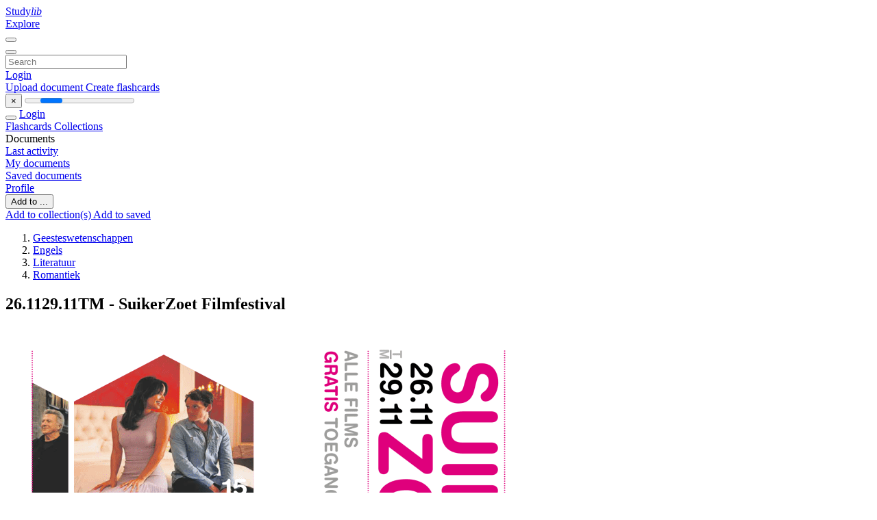

--- FILE ---
content_type: text/html;charset=UTF-8
request_url: https://studylibnl.com/doc/1412582/26.1129.11tm---suikerzoet-filmfestival
body_size: 54629
content:











































    




























<!DOCTYPE html>
<html lang="en">
<head>
    











<meta charset="utf-8">
<meta http-equiv="x-dns-prefetch-control" content="on">












<meta name="viewport" content="width=device-width, initial-scale=1, shrink-to-fit=no">
<meta http-equiv="x-ua-compatible" content="ie=edge">


<title>26.1129.11TM - SuikerZoet Filmfestival</title>


    <meta name="description" content="Free essays, homework help, flashcards, research papers, book reports, term papers, history, science, politics">


    <meta name="keywords" content="Free essays, homework help, flashcards, research papers, book reports, term papers, history, science, politics">





    <meta name="thumbnail" content="//s1.studylibnl.com/store/data/001412582_1-5cf002aa942312afa6eac46922916fcc.png">



    





<link rel="stylesheet" href="/theme/issuu2/design-4/dist/styles/design-4.css?_=1768295346296">










<link rel="apple-touch-icon-precomposed" href="/apple-touch-icon-precomposed.png">
<link rel="apple-touch-icon" sizes="180x180" href="/apple-touch-icon.png">
<link rel="icon" type="image/png" sizes="32x32" href="/favicon-32x32.png">
<link rel="icon" type="image/png" sizes="194x194" href="/favicon-194x194.png">
<link rel="icon" type="image/png" sizes="192x192" href="/android-chrome-192x192.png">
<link rel="icon" type="image/png" sizes="16x16" href="/favicon-16x16.png">
<link rel="mask-icon" href="/safari-pinned-tab.svg" color="#ff6d5a">
<link rel="manifest" href="/site.webmanifest">
<meta name="msapplication-TileColor" content="#fff">
<meta name="msapplication-config" content="/browserconfig.xml">
<meta name="theme-color" content="#fff">




    <meta property="og:title" content="26.1129.11TM - SuikerZoet Filmfestival"/>


    <meta property="og:description" content="Free essays, homework help, flashcards, research papers, book reports, term papers, history, science, politics">

<meta property="og:type" content="article"/>

    <meta property="og:url" content="https://studylibnl.com/doc/1412582/26.1129.11tm---suikerzoet-filmfestival">


    <meta property="og:image" content="//s1.studylibnl.com/store/data/001412582_1-5cf002aa942312afa6eac46922916fcc.png">

<meta property="og:site_name" content="studylibnl.com">


    <meta name="twitter:title" content="26.1129.11TM - SuikerZoet Filmfestival">


    <meta name="twitter:description" content="Free essays, homework help, flashcards, research papers, book reports, term papers, history, science, politics">

<meta name="twitter:card" content="summary">

    <meta name="twitter:image" content="//s1.studylibnl.com/store/data/001412582_1-5cf002aa942312afa6eac46922916fcc.png">

<meta name="twitter:site" content="@studylibnl.com">


            

<link rel="preconnect" href="https://s1p.studylibnl.com/store/data/001412582.pdf?k=AwAAAZvB_naxAAACWBLYcwphIN4C5oE_n4D5DnHz-OWs">

<link rel="preconnect" href="https://googleads.g.doubleclick.net/" crossorigin>

<link rel="preload" as="script" href="https://studylibnl.com/viewer_next/web/pdf.viewer2.js">
<link rel="preload" as="script" href="https://studylibnl.com/viewer_next/build/pdf.worker.js">

<link rel="canonical" href="https://studylibnl.com/doc/1412582/26.1129.11tm---suikerzoet-filmfestival">


<script type="application/ld+json">[{"itemListElement":[{"position":1,"name":"Geesteswetenschappen","item":"https://studylibnl.com/catalog/Geesteswetenschappen","@type":"ListItem"},{"position":2,"name":"Engels","item":"https://studylibnl.com/catalog/Geesteswetenschappen/Engels","@type":"ListItem"},{"position":3,"name":"Literatuur","item":"https://studylibnl.com/catalog/Geesteswetenschappen/Engels/Literatuur","@type":"ListItem"},{"position":4,"name":"Romantiek","item":"https://studylibnl.com/catalog/Geesteswetenschappen/Engels/Literatuur/Romantiek","@type":"ListItem"}],"@context":"https://schema.org","@type":"BreadcrumbList"},{"dateModified":"2017-08-30T09:31:19Z","datePublished":"2017-07-18T12:45:59Z","headline":"26.1129.11TM - SuikerZoet Filmfestival","image":"https://s1.studylibnl.com/store/data/001412582_1-5cf002aa942312afa6eac46922916fcc.png","mainEntityOfPage":{"@id":"https://google.com/article","@type":"WebPage"},"inLanguage":"nl","@context":"https://schema.org","@type":"Article"}]</script>



<script>


	
	
	
	
		var gaVC = 'd';
	

</script>

<style>

#survey
{
	padding: 1rem 22px;
	background-color: #fff8d8;
}

#survey span
{
	font-weight: bold;
}

#survey form
{
	display: inline;
}

#survey output
{
	display: none;
	color: #5bc0de;
	font-weight: bold;
}

#survey p
{
	font-size: 0.5rem;
	margin: 1rem 0 0;
}

#survey .breadcrumb
{
	padding: 0 0 0 1rem;
	margin: 1rem 0 0.5rem;
	border-left: 3px solid #78756e;
}

#survey .answer
{
	font-weight: normal;
	white-space: nowrap;
}

#survey .answer > a
{
	margin-left: .5rem;
}

#survey .answer .fa
{
	font-size: 1.5rem;
}

#survey .rating
{
	unicode-bidi: bidi-override;
	direction: rtl;
	text-align: center;
	font-family: empty;
	font-size: 0;

	margin-left: 1rem;
	white-space: nowrap;
}

#survey .rating > i
{
	display: inline-block;
	position: relative;
	padding-left: 0.5rem;
	font-size: 2rem;
	opacity: 0.4;
	cursor: pointer;
}

#survey .rating > i:hover,
#survey .rating > i:hover ~ i,
#survey .rating > i.active,
#survey .rating > i.active ~ i
{
	opacity: 1;
}

@media (max-width: 767px)
{
#survey
{
	display: none;
}}





</style>
        

<script>
    var gaUserId = 2;
    var gaUserType = 'empty';
</script>



<style>
.above-content
{
    height: 120px;
    max-height: 120px;
}
.above-content > div,
.above-content > div > ins
{
    height: 110px;
    max-height: 110px;
}

.below-content
{
     height: 120px;
	 max-height: 120px;
}
.below-content > div > ins,
.below-content > div
{
	  height: 110px;
	  max-height: 110px;
}
@media (max-width: 567px)
{
    .below-content,
	.below-content > div > ins,
	.below-content > div
	{
		height: initial;
		max-height: initial;
		
	}
}

.sidebar-top-content,
.sidebar-bottom-content
{
    margin-left:-15px;
}
</style>

<script async src="https://www.googletagmanager.com/gtag/js?id=G-DS73B466VE"></script>
<script>
window.dataLayer = window.dataLayer || [];
function gtag(){dataLayer.push(arguments)}
gtag('js', new Date());
gtag('config', 'G-DS73B466VE');
</script>


    <link rel="stylesheet" href="https://fonts.googleapis.com/css?family=Roboto:300,400&display=swap&subset=cyrillic">
<link rel="stylesheet" href="/memtrick_theme-c141f8/dist/theme.css">
<script>
    var Flashcards = {
        lang: 'en',
        root: "/flashcards",
        themeRoot: '/theme/issuu2/static'
    };
</script>



</head>

<body class="">

    
<noscript><iframe src="//www.googletagmanager.com/ns.html?id=GTM-W26NR3"
height="0" width="0" style="display:none;visibility:hidden"></iframe></noscript>
<script>(function(w,d,s,l,i){w[l]=w[l]||[];w[l].push({'gtm.start':
new Date().getTime(),event:'gtm.js'});var f=d.getElementsByTagName(s)[0],
j=d.createElement(s),dl=l!='dataLayer'?'&l='+l:'';j.async=true;j.src=
'//www.googletagmanager.com/gtm.js?id='+i+dl;f.parentNode.insertBefore(j,f);
})(window,document,'script','dataLayer','GTM-W26NR3');</script>


<nav class="navbar navbar-white navbar-expand-xl">
    <div class="navbar-nav nav flex-nowrap">
        <a class="navbar-brand" href="/">
            
                
                
                    <s class="fa-stack fa-xs">
                        <i class="fas fa-square fa-stack-2x"></i>
                        <i class="fas fa-users-class fa-stack-1x fa-inverse"></i>
                    </s>
                    <span class="hidden-sm-down d-inline-flex">
                        Study<em>lib</em>
                    </span>
                
            
        </a>
        <div class="nav-divider"></div>

        

        
            <a class="nav-item nav-link" href="/catalog/">
                Explore
            </a>
        

        

        
    </div>

    <button class="navbar-toggler collapsed" type="button"
            data-toggle="collapse" data-target="#navbar">
        <span class="navbar-toggler-icon"></span>
    </button>

    <div class="navbar-collapse collapse" id="navbar">
        <div class="nav-divider"></div>
        <form class="navbar-search form-inline" action="/search/">
            <div class="input-group">
                <div class="input-group-prepend">
                    <button class="form-btn btn btn-outline" type="submit">
                        <i class="fa fa-search"></i>
                    </button>
                </div>
                <input class="form-control" required
                       type="text" name="q" value=""
                       placeholder="Search">
            </div>
        </form>

        <div class="navbar-nav ml-auto text-nowrap">
            <div class="nav-divider"></div>

            
                <a class="nav-item nav-link" href="/login">
                    Login
                </a>
                <div class="nav-divider"></div>
            

            <div class="navbar-item navbar-text text-initial">
                
                    <a href="/uploadform" class="btn btn-sm btn-secondary"
                       onclick="_ym('document_upload'); return true">
                        Upload document
                    </a>
                

                

                
                    <a class="btn btn-sm btn-primary" href="/flashcards/new-pack">
                        Create flashcards
                    </a>
                
            </div>
        </div>
    </div>
</nav>

<div class="wrapper-default">
    <section class="upload-info my-3">
        <div class="container">
            <button class="close" type="button">&times;</button>
            <progress class="progress" max="100">
                <div class="progress">
                    <span class="progress-bar"></span>
                </div>
            </progress>
        </div>
    </section>

    <div class="row no-gutters flex-nowrap">
        <nav class="sidebar collapse bg-white
                
                "
             id="sidebar">

            <div class="sidebar-wrapper">
                
                <div class="sidebar-header sidebar-list-group-item--theme active text-truncate mt-2 py-1 d-flex align-items-baseline">
                    <button class="sidebar-toggle btn btn-transparent" type="button" data-toggle="collapse" data-target="#sidebar">
                        <i class="fa fa-home"></i>
                    </button>
                    <a class="sidebar-list-group-item--theme active flex-fill" href="/dashboard">
                        Login
                    </a>
                </div>

                <div class="list-group">
                    
                        
                            
                            
                            
                                <a class="list-group-item list-group-item-action sidebar-item
                                        "
                                   href="/flashcards/">

                                    <i class="fa fa-fw fa-brain"></i>
                                    Flashcards
                                </a>
                            
                        
                    
                        
                            
                            
                            
                                <a class="list-group-item list-group-item-action sidebar-item
                                        "
                                   href="/collections/">

                                    <i class="fa fa-fw fa-archive"></i>
                                    Collections
                                </a>
                            
                        
                    
                        
                            
                                <div class="sidebar-item list-group-divider"></div>
                            
                            
                            
                        
                    
                        
                            
                            
                                <div class="list-group-item list-group-item-action sidebar-item
                                        "
                                     href="#documents_list" data-toggle="list">

                                    <i class="fa fa-fw fa-file"></i>
                                    Documents

                                    <div class="list-group text-muted" id="documents_list">
                                        
                                            <a class="list-group-item list-group-item-action" href="/documents/activity">
                                                <i class="fa fa-fw fa-clock mt-1 float-left"></i>
                                                <div class="text-truncate">
                                                    Last activity
                                                </div>
                                            </a>
                                        
                                            <a class="list-group-item list-group-item-action" href="/documents/">
                                                <i class="fa fa-fw fa-folder-open mt-1 float-left"></i>
                                                <div class="text-truncate">
                                                    My documents
                                                </div>
                                            </a>
                                        
                                            <a class="list-group-item list-group-item-action" href="/documents/saved">
                                                <i class="fa fa-fw fa-bookmark mt-1 float-left"></i>
                                                <div class="text-truncate">
                                                    Saved documents
                                                </div>
                                            </a>
                                        
                                    </div>
                                </div>
                            
                            
                        
                    
                        
                            
                                <div class="sidebar-item list-group-divider"></div>
                            
                            
                            
                        
                    
                        
                            
                            
                            
                                <a class="list-group-item list-group-item-action sidebar-item
                                        "
                                   href="/profile">

                                    <i class="fa fa-fw fa-cog"></i>
                                    Profile
                                </a>
                            
                        
                    

                    
                </div>
            </div>
        </nav>

        <script>
            try {
                window.addEventListener('orientationchange', function () {
                    if (screen.availWidth < 640) {
                        document.getElementById('sidebar').classList.remove('show');
                    }
                });
                window.dispatchEvent(new Event('orientationchange'));
            } catch (e) {
            }
        </script>

        
            

            
                <div class="col container 
                         container-wide 
                        ">
                    

    
        <section class="viewerX p-md-3 p-lg-0">
            <div class="row">
                <div class="col-lg-9">
                	
						<div class="viewerX-header clearfix">
							<div class="btn-group float-right m-3 ml-0">
								

								
									<button class="btn btn-outline-secondary btn-sm dropdown-toggle rounded-pill"
											type="button" data-toggle="dropdown">
										Add to ...
									</button>

									<div class="dropdown-menu dropdown-menu-right">
										<a class="dropdown-item" href="#"
										   data-toggle="modal" data-target="#collection-actions">
											Add to collection(s)
										</a>
										
											<a class="dropdown-item" id="saved" href="#"
											   data-action="add">
												
													
													
														Add to saved
													
												
											</a>
										
									</div>
								
							</div>

							<div class="panel mt-lg-3 pb-2">
								<ol class="breadcrumb mb-0 pt-1 pb-0 hidden-lg-down">
									
										
											
												<li class="breadcrumb-item">
													<a href="/catalog/Geesteswetenschappen">Geesteswetenschappen</a>
												</li>
											
												<li class="breadcrumb-item">
													<a href="/catalog/Geesteswetenschappen/Engels">Engels</a>
												</li>
											
												<li class="breadcrumb-item">
													<a href="/catalog/Geesteswetenschappen/Engels/Literatuur">Literatuur</a>
												</li>
											
												<li class="breadcrumb-item">
													<a href="/catalog/Geesteswetenschappen/Engels/Literatuur/Romantiek">Romantiek</a>
												</li>
											
										
										
									
								</ol>

								

								<h1 class="mx-3 my-md-2 pt-2 pb-0 text-truncate2">26.1129.11TM - SuikerZoet Filmfestival</h1>

								
							</div>
						</div>
					

					

                    
                        
                        
                            <div class="viewerX-text">
                                <img class="img-fluid w-100 my-3" width="768" height="994"
                                    src="//s1.studylibnl.com/store/data/001412582_1-5cf002aa942312afa6eac46922916fcc-768x994.png" title="26.1129.11TM - SuikerZoet Filmfestival">
                                <pre class="bg-white p-3" style="white-space:pre-line">20
21
SUIKER FILM2015
ZOET FESTIVAL
22
11
26.11
29.11
editie
T
M
18
SCHIEDAM
17
ALLE FILMS
GRATIS TOEGANG
15
COLOFON
Organisatie
projectleider
Edwin Spek
VIVE LA
FRANCE!
GELE
LOPERAVOND
advies
Rob Roos (Theater aan de Schie)
programmering
Edwin Spek, Gerard Sparla,
Jan Bekkering
4
techniek
Dick Moesker, Hans Kooij
(filmtechniek), Jasper Coolen
(techniek)
co&amp;ouml;rdinatie vrijwilligers
Kim van Beek, Bianca Alblas,
Mirjam Bollema, Barbara de Kooter
productie
Jasper Coolen, Edwin Spek
KORTE
FILMS
5
FILMS IN DE
BIBLIOTHEEK
redactie
Janet van Huisstede (HC)
vormgeving
Ad van der Kouwe (Manifesta)
drukwerk
Grafisch Kralingen
website
Dennes Spek, Nick van de
Goorbergh
bestuur
Maarten Mulder (voorzitter),
Jan Franken (secretaris),
Anton Gerla (penningmeester),
Rob Roos, Kim van Beek,
Edwin Spek
vrijwilligers
Henny van Galen, Wim Verweij,
Maud Verweij, Anke Vroon, Sander
Beli&amp;euml;n, Karina Weijmer, Joke Ho,
Gerrie Lucassen, Nelleke van Galen,
Jacqueline Lansbergen, Cees
Meijsen, Lilian Naeije, Marijke ter
Haar, Nick van de Goorbergh,
Sophie van de Water, Jolande
Bosch, Lex Abas, Sjan Grimbergen,
Janet van Huisstede, Louis
Haagman, Cees Meysen, Mirjam
van Harten, Joop Vriezen, Arno
Dijkmans, Jan Bekkering, Ed van
Duuren, Willie Hermans, Kees
Schilperoort, Joyce Middelkoop,
Martha Snikkers, Wim Snikkers,
Anne Marie Keereweer, Fleur van de
Water, Marc Oudshoff, Bianca
Alblas, Frans Carree, Govert Visser,
Yvonne Koorengevel, Lions Club
Schiedam, Rotary Club Schiedam,
en vele vrijwilligers van Wenneker
Cinema.
KINDERFILMS
7
8
LHBT
9
10
11
13
LOCATIES
TOTAALSUIKERZOET OVERZICHT
FILMS VAN
A TOT Z
KORT
NIEUWS
BESTE
FILMLIEFHEBBER,
W
e hebben superveel zin in
deze (alweer) elfde editie van
Suikerzoet: het GROOTSTE GRATIS
FILM&amp;shy;FESTIVAL VAN NEDERLAND!
Maandenlang is een groot team
vrijwilligers bezig geweest om deze
vierdaagse filmmarathon met zo&rsquo;n
125 films, wederom mogelijk te
maken. Ook nu hopen we uw
verlichtende Schiedamse cadeautje
in de donkere dagen te zijn.
In veertien bijzondere, historische
Schiedamse panden zorgen we voor
een fijne feelgood sfeer. Geniet mee
in de romantische Sint Joris Doele,
en schuif aan in de indrukwekkende
Grote- of Sint Janskerk uit 1428.
Wees welkom thuis bij Schie&amp;shy;
dammers in weelderige patrici&amp;euml;rs&amp;shy;
woningen of kom lekker loungen in
Monopole dat als pop-up locatie
wordt gerund door een stel jonge
alternatieve Schiedammers.
De Schiedamse horeca is deze vier
dagen helemaal ingesteld op
bezoekers die wel lekker en
betaalbaar willen eten, maar ook
hun volgende film niet willen
missen. Reserveer bij uw favoriete
restaurant of geef van tevoren aan
hoe laat u weer op pad wilt!
Donderdag vieren wij de GELE
LOPER AVOND in de Havenkerk.
Bijzonder is dat daar de nieuwe
Stadsstijl van Schiedam wordt
gepresenteerd, waaraan een dik
jaar werk met tal van Schiedamse
partijen aan vooraf is gegaan.
Zaterdagavond gaan we swingen
in de Havenkerk op onze
DANCENIGHT met geweldige DJs.
De romantische films voor LHTB&rsquo;s
(homo&rsquo;s, lesbo&rsquo;s, travestieten,
transgenders en biseksuelen)
hebben we dit jaar niet beperkt tot
&amp;eacute;&amp;eacute;n specifieke avond, maar tonen
we door de hele stad op alle dagen.
Kinderen kunnen het hele weekend
genieten op tal van locaties van tal
van verrukkelijke KINDERFILMS.
Maak samen met de kids een leuke
route!
Zondag eindigen we zoals ge&amp;shy;brui&amp;shy;
kelijk met de GEKOZEN PUBLIEKS&amp;shy;
FILM in de grote zaal van Wenneker.
Suikerzoet is alleen gratis mogelijk
dankzij al onze geweldige vrij&amp;shy;
willigers, steun van tal van fondsen,
de gemeente Schiedam, onze
adverteerders, bedrijven die ons
helpen met uiteenlopende techniek,
et cetera. Om toch tal van (nog
ongedekte) kosten te dekken,
vragen we u vriendelijk om een
kleine bijdrage in de collectebussen
die op de locaties staan.
Ik wens u veel kijkplezier!
Edwin Spek
(projectleider Suikerzoet
Filmfestival)
Wijzigingen voorbehouden
15 23
Humor
Naast romantische films is in de
Franse Cinema de komedie volop
aanwezig. Al sinds de jaren &lsquo;30
fabriceren de Fransen de ene
komedie naar de andere, met
namen als Louis de Fun&amp;egrave;s en
Bourvil, en tegenwoordig Dany
Boon.
Introvert
Waar de Nederlandse cinema erg
extravert was en ook erg expliciet,
was de Franse cinema juist
introvert: ze liet erg veel over aan
de verbeelding. In de jaren &lsquo;60 en
&lsquo;70 werden in Nederland films
geproduceerd als Turks Fruit, Blue
Movie en Wat Zien Ik!?. In die tijd
kwamen de Fransen met A Bout de
Souffle, Jules et Jim en Le
Samourai.
Feelgood movies
Tegenwoordig zie je nog steeds die
romantische po&amp;euml;tische inslag in de
Les Combattants
Ruimte voor Franse feelgood
De Franse film is al jaren goed
vertegenwoordigd in het pro&amp;shy;
gramma van Suikerzoet. Elk jaar
wordt er een publieksfilm gekozen
en vaak wordt er gekozen voor een
Franse film, zoals Intouchable, Le
Concert, Bienvenue chez les Ch&rsquo;tis,
Les femmes du 6&amp;egrave;me &amp;eacute;tage. Reden
om dit jaar wat extra ruimte te
maken voor een paar geweldige
Franse producten.
Zoals: Le Dernier Coup de Marteau,
Les Combattants, Samba, Le Petit
Prince, Felix et Meira, La Tete
Haute, La Famille Belier en Papa ou
Maman,
Kies je film!
In de komedie Papa ou Maman zijn Yoga in Pand Paulus
Florence en Vincent Leroy in alles
geslaagd. Hun baan, hun huwelijk,
hun kinderen. Als ze willen
scheiden, ontvangen ze gelijktijdig
de promotie waarvan ze altijd al
hebben gedroomd&hellip;
In La Famille B&amp;eacute;lier is iedereen
doof, behalve Paula, de oudste
dochter. Zij blijkt geweldig te
kunnen zingen.
In La T&amp;ecirc;te Haute volgen we Malony
van zijn zesde tot achttiende jaar.
Hij belandt in de criminaliteit.
Kinderrechter Florence Blaque en
een opvoeder doen er alles aan om
hem uit zijn benarde toestand te
redden.
In het romantische drama F&amp;eacute;lix et
Meira krijgt Meira, een jonge
chassidische joodse vrouw en
moeder, een heimelijke relatie met
de seculiere Franstalige Felix, een
rare eenling.
Naar de geweldige animatiefilm
The Little Prince kijk je samen met
je kinderen. Het verhaal draait om
een klein meisje dat door haar
moeder wordt voorbereid op de
volwassen wereld. De excentrieke,
goedhartige buurman werd zelf
ingewijd door de Kleine Prins.
De 14-jarige Victor woont in Le
Dernier Coup de Marteau met z&rsquo;n
moeder in een caravan op een
strand in Zuid-Frankrijk. Hij heeft
zijn vader nooit gekend. Dan hoort
hij dat zijn vader, een bekend
dirigent, in de buurt aan het
repeteren is met zijn orkest.
In Les Combattants geniet Arnaud
van zijn vreedzame zomer met zijn
vrienden en het familiebedrijf.
Totdat hij Madeleine ontmoet&hellip;
De Senegalese Samba woont al tien
jaar in Frankrijk en leeft van slechte
bijbaantjes. Alice, een ambtenaar,
heeft last van een burnout. Op een
dag kruist hun pad zich.
KOM LEKKER OP EEN
YOGAMATJE KIJKEN NAAR
TWEE GEWELDIGE
YOGA-KLASSIEKERS
VIVE
LA FRANCE!
Als je aan Franse cinema denkt,
denk je al snel aan &lsquo;Avant&amp;shy;
gardistische-Po&amp;euml;tische-MoeilijkeFilms&rsquo;. Tenminste, zo was dat in
de jaren &lsquo;40 tot &lsquo;70. Franse films
stonden garant voor een avondje
met po&amp;euml;tische beelden van
intellectuele, zwijgende mannen
en onbereikbare schone vrouwen.
Of juist films waar de nadruk meer
lag op ingewikkelde dialogen
dan mooie geschoten scenes.
De zogenaamde Franse praatfilm&hellip;
Franse films, denk maar aan Amelie La T&amp;ecirc;te Haute
of Il y a longtemps que je t&rsquo;aime.
Frankrijk lijkt nu zelfs groot&amp;shy;
leverancier als het gaat om drama
en feelgood. Is het een teken van
terugverlangen naar de roman&amp;shy;
tische film, of is het de volksaard:
de romantische inslag van de
Fransen?
[4]
Op de eerste verdieping van het monumentale Pand Paulus aan de
Korte Haven, kun je comfortabel op je yogamatje, met een kussentje en
dekentje, genieten van twee inspirerende documentaires. Yogastudio
Yoia draait twee prachtige yoga-klassiekers: &lsquo;AWAKE, the life of
Yogananda&rsquo; (2014/2015) en &lsquo;The Mahabharata&rsquo; (1989).
Favoriete boek van Steve Jobs
WAKE is een onconventionele
biografie over Paramahansa
Yogananda, die yoga en meditatie
in 1920 naar het Westen bracht.
Vele invloedrijke mensen, waaronder Steve Jobs, George Harrison
en Russell Simmons, zijn be&amp;iuml;nvloed
door hem. Naar het schijnt had
Steve Jobs maar &amp;eacute;&amp;eacute;n boek op zijn
iphone: Yogananda&rsquo;s spirituele
klassieker Autobiografie van een
yogi. Yogananda wil ons een onvermijdbare universele waarheid bij
te brengen. Zonder deze zwaarste
beproeving van zijn leven zou onze
wereld er somberder hebben uitgezien. Awake is een inspirerende
en aangrijpende film.
A
Oude beschaving
The Mahabharata is een verfilming
van een van de oudste en belang&amp;shy;
rijkste verhalen over India. We
volgen twee Indiase families. De
Pandavas, vertegenwoordigers van
&lsquo;het goede&rsquo; en de Kauravas, vertegenwoordigers van &lsquo;het slechte&rsquo;
strijden om overheersing. Hun
gevecht leidt tot een herschikking
van het universum. De dialoog
tussen Krishna en Ajruna op het
slagveld, beschreven in de Bhaga-
vad Gita, een onderdeel van de
Mahabharata, is een van de belangrijkste geschriften voor yogi&rsquo;s over
de hele wereld. Het geeft inzicht in
de oude beschaving en bevat wijze,
nog steeds actuele levenslessen.
Deze diepgaande en filosofische
film kijkt als een soap opera.
Gratis voucher
Alle Suikerzoet-bezoekers ontvangen een voucher voor een week
onbeperkt yoga volgen. Yoia is een
erkende yogastudio waar docenten
met meerjarige opleidingen, diverse
specialisaties en vele jaren eigen
practice traditionele hatha yoga
geven. Regelmatig worden er workshops, cursussen en bijeenkomsten
georganiseerd met (inter)nationale
gastdocenten.
ZILVEREN TRAAN
VOOR
BESTE KORTE FILM
et alle feelgood movies is het
Suikerzoet Filmfestival een
absolute tranentrekker. De traan
staat dan ook symbool voor het
festival en refereert aan het
inmiddels beruchte (want het zou
ongeluk brengen) schilderij van het
jongetje met de traan. De beste
Korte Film op Suikerzoet ontvangt op
de GELE LOPER AVOND op
donderdag 26 november de Zilveren
Traan, ontworpen door kunstenares
Jolande Bosch, en een geldprijs van
&euro; 500.
Vakjury
De Zilveren Traan, die elk jaar wordt
uitgereikt aan de beste Korte Film,
wordt dit jaar bepaald door de
juryleden Michiel Snijders
(Animatiefilmproducent), Mathijs
Geijskes (filmmaker en producent)
en Saskia Smit (Film- en televisie&amp;shy;
wetenschapper). De korte films zijn
op diverse locaties te zien, maar in
Monopole aan de Hoogstraat 99
draaien &amp;agrave;lle korte films en kun je ook
de talkshows volgen waar de
juryleden met het filmpubliek in
gesprek gaan.
Trek je smoking of galajurk aan en kom op donderdagavond 26 november
naar het premi&amp;egrave;refeest van het Suikerzoet Filmfestival. Dresscode:
black tie met een gele twist. De openingsavond is er &amp;eacute;&amp;eacute;n die je niet mag
missen: d&amp;eacute; meest romantische kom&amp;eacute;die van dit najaar &lsquo;Ja ik wil&rsquo; in de
overweldigende setting van de Havenkerk met een knallend onthaal.
Meld je snel aan via suikerzoetfilmfestival.nl!
&lsquo;J
a ik wil&rsquo; met in de hoofdrollen
Elise Schaap en Thijs R&amp;ouml;mer is
pas net in premi&amp;egrave;re gegaan en nu
al in Schiedam te zien. De GELE
LOPER AVOND is een spectaculair
begin van vier dagen suikerzoete
films. De loper ligt voor je uit en de
fotografen staan klaar om jou en je
premi&amp;egrave;repartner op de gevoelige
plaat vast te leggen.
S&rsquo;DAM X SUIKERZOET
FILMFESTIVAL
Je bent VIP-genodigde van het
filmfestival, maar ook getuige van
de premi&amp;egrave;re van de nieuwe
stadsstijl. Schiedam wordt deze
avond S&rsquo;DAM. Onder toeziend oog
van een trouwambtenaar en de
gasten worden de huwelijkse
voorwaarden uitgesproken en
verbinden meerdere partners
zich als ambassadeurs van de
stad.
Meld je aan!
Wil jij getuige zijn van deze
bijzondere openingsavond?
Meld je dan aan via
www.suikerzoetfilmfestival.nl.
De plaatsen zijn beperkt en er is
een dresscode. Heren in smoking
of prachtig pak en dames in
gala, beiden met een gele twist.
Wees er snel bij!
GELE LOPER AVOND
Havenkerk, Lange Haven 70, Schiedam
Donderdag 26 november
Inloop: 19.00 uur
Start programma: 19.30 uur
Dresscode: black tie met een gele twist
ZATERDAGAVOND
SUIKERZOET
PARTY IN DE
HAVENKERK
GELE LOPER AVOND
JA IK WIL!
DONDERDAG 26 NOVEMBER
M
[5]
N
a al dat zitten op je stoel en
naar films staren, is het
zaterdagavond vanaf 22.45 uur
hoog tijd om even helemaal los te
gaan en te swingen tijdens de
Suikerzoet Party. En dat doen we in
de allernieuwste Schiedamse
Stadsstijl: alles wordt gehuld in
zwart en geel, de stadskleuren van
Schiedam. Natuurlijk met een tintje
Suikerzoet-roze ;-)
We gaan tot in de late uurtjes door,
onder leiding van een stel jonge,
bekende dj&rsquo;s die de muziek ver&amp;shy;
zorgen. In een decor waarmee de
Havenkerk spectaculair wordt uit&amp;shy;
gelicht. VJ beelden van Schie&amp;shy;dam
worden gemixed op een scherm van
10 meter breed met beelden van
Suikerzoete films. Tussendoor even
uitrusten? Ga even lekker loungen!
Kijk dan omhoog, want op het 15
meter hoge plafond trekken allerlei
animaties voorbij. En nu je toch in
de (Haven)kerk bent: er kan ook
gebiecht worden, bijvoorbeeld over
de leukste film die je hebt gezien. AGENDA
november en december
11 november t/m 17 januari 2016
WINTERLAND
zaterdag 14 november
INTOCHT
SINTERKLAAS
14 november t/m 4 december
SINTERKLAASPALEIS
EXTRA
(K)OPEN
in Schiedam Centrum
KOOPZONDAGEN
12.00 - 17.00 uur
Zondag 29 november
Zondag 6 december
Zondag 13 december
Zondag 20 december
Zondag 27 december
Zondag 3
januari
KOOPAVONDEN
tot 21.00 uur
Dinsdag 22
december
Woensdag 23 december
www.schiedamcentrum.nl
KORTE
FILMS
I
n Monopole worden alle korte
films gedraaid. Op de andere
locaties worden soms als een
voorfilm ook korte films gedraaid.
Kijk voor een uitgebreide verklaring
in de lijst van A tot Z. De films die
we draaien, zijn: Johnny Express,
Silent: a short film, A Single
Life, Rush Hour, Flow, Je suis un
Tombeur, Noabers, The Theft,
Seed, Licht van mijn leven, Seuil,
Vis Vitalis, Short Film About Life,
Bingo, Bon Voyage, Them &amp;amp; I, See
me again, Lineage, Car Park, This
is my world, A Hole in My Heart,
All Those Sunflowers, Serious
Swimmers, De Smet, Tijd en plaats
- een gesprek met mijn moeder,
Oripeaux, Zarautzen Erosi Zuen,
De Alchemisten, Meio Campo en
Hacked Circuit.
Michiel Snijders
Mathijs Geijskes
Saskia Smit
Vis Vitalis van Janna Kool
Michiel Snijders is animatie&amp;shy;
filmproducent en scenarist. Als
mede-eigenaar van Stichting il
Luster Films in Utrecht ontwikkelde,
produceerde en distribueerde hij
de afgelopen 18 jaar meer dan 50
korte animatiefilms. Hij wil jaarlijks
3 tot 8 korte animatiefilms maken:
&ldquo;Korte films zijn een kunstvorm
op zichzelf en verhouden zich
tot &lsquo;speelfilms&rsquo; zoals po&amp;euml;zie zich
verhoudt tot de roman. Ik zie het
als de meest gecondenseerde vorm
van filmische vertelling.&rdquo;
Mathijs Geijskes is filmmaker
en producent. Na zijn studie
Theater- en Filmwetenschap aan
de Universiteit Utrecht debuteerde
hij in 1996 met de televisiefilm
Dakvorst. Sindsdien heeft Mathijs
vele korte speelfilms, opdrachtfilms
en commercials gemaakt, waarmee
hij al meer dan 25 prijzen won op
internationale film festivals. Zijn
nieuwste korte film KLEM was
onlangs te zien in het Nederlands
Filmfestival.
Saskia Smit is al ruim 13 jaar
vrijwilliger bij het filmhuis in
Schiedam en sinds april 2015
als bestuurslid van Wenneker
Cinema. Ze studeerde Filmen televisiewetenschap en
werkte als communicatie- en
marketingspecialist bij een
bioscoopconcern, een bibliotheek
en een museum. Onlangs
is ze gestart als freelance
online communicatie- en
marketingspecialist binnen de
culturele en erfgoed sector. Films
zijn haar passie.
KORTE FILMS, TALKSHOWS
EN MUZIEK IN MONOPOLE
JURYLEDEN KORTE
FILM 2015 KIEZEN
WINNAAR ZILVEREN
TRAAN
[7]
Al meer dan een jaar huist de koffiebar van Stichting MET in Monopole
aan de Hoogstraat 99. Dit gebouw is in 1921 gebouwd als bioscoop.
Nu staat er voor iedereen een kopje koffie MET een leuk gesprek voor
klaar. Natuurlijk kan MET, met haar huiskamersfeer en gemotiveerde,
jonge vrijwilligers, in het programma van Suikerzoet niet missen!
Talkshow rondom de Korte Film
n Monopole krijgt de Korte Film
alle aandacht. De Zilveren Traan,
die elk jaar wordt uitgereikt aan
de beste Korte Film, wordt dit jaar
bepaald door de juryleden Michiel
Snijders (Animatiefilmproducent),
Mathijs Geijskes (filmmaker en
producent) en Saskia Smit (Filmen televisiewetenschapper). De
Zilveren Traan wordt donderdag
26 november uitgereikt tijdens
de GELE LOPER AVOND in de
Havenkerk. Tijdens het weekend
van 28 en 29 november worden
in Monopole diverse talkshows
georganiseerd met makers van
de korte films en de juryleden.
Vanzelfsprekend wordt een
groot deel van de korte films
getoond in de oude bioscoopzaal
van Monopole. Ook een aantal
langere films staan in Monopole
geprogrammeerd.
I
Intieme akoestische optredens
Muziek kan niet ontbreken in het
Monopole. Tijdens Suikerzoet laten
artiesten je genieten van intieme
akoestische optredens in de bar
op de begane grond &amp;eacute;n in de METloft met schitterend uitzicht over
de Hoogstraat. Met de relaxte
huiskamer-sfeer van MET komt de
muziek pas echt tot zijn recht.
Monopole was bioscoop
Monopole werd in 1921 ontworpen
als bioscoop door de architect
Stahlie, in de stijl van de Amster&amp;shy;
damse school. In de jaren &rsquo;30 werd
het gebouw naar de wensen van
die tijd verbouwd en kreeg het ook
de huidige naam Monopole. Na
de oorlog kreeg de bioscoop het
moeilijk door de concurrentie van
andere grotere zalen. Dit leidde
er toe dat de Monopole in 1970
de deuren sloot. In 2010 en 2011
heeft de gemeente het gebouw
gerestaureerd en werden er grote
ramen ingezet. De gemeente
Schiedam zoekt voor het pand
een permanente invulling maar
in de tussentijd mag Stichting
MET hier de koffiebar runnen en
evenementen organiseren.
Na 3854 kopjes koffie&hellip;
De jonge initiatiefnemers van
Stichting MET hebben samen
met een groep gemotiveerde en
inspirerende vrijwilligers vanaf 6
juni 2014 in het Monopole een
nieuw soort ontmoetingsplek in
het hartje van de stad gecre&amp;euml;erd.
Inmiddels zijn ze 3854 kopjes
koffie, enkele exposities, tal van
brainstorms en presentaties, een
behoorlijke hoeveelheid optredens,
het spetterende festival &lsquo;Where
we&rsquo;ve met&lsquo; en een technofeest
verder. Kortom: in MET is er altijd
iets verrassends te beleven. Zo
dus ook tijdens het Suikerzoet
Filmfestival. Dus: kom vooral langs
bij Monopole aan de Hoogstraat
99 om te genieten van intieme
optredens, inside information over
unieke filmmakers en uiteraard een
goed bakkie koffie.
Bekijk: www.doejemeemet.nl en volg
www.facebook.com/metinitiatiefnemers
D
e Bibliotheek in de Korenbeurs
beschikt over twee zalen waar
de Suikerzoete Films vertoond worden: de Korenzaal en de Beurszaal.
De nadruk ligt op de vertoning van
verfilmde boeken. Voor de jeugd
worden de verfilmingen van Carry
Slee en Annie MG. Schmidt gedraaid. Volwassenen kunnen genie-
ten van verfilmingen van verhalen
van Heleen van Rooyen en Nicholas
Sparks. Bekijk het programmaoverzicht voor de tijden.
Bibliotheek in de Korenbeurs:
Lezen tussen de bomen.. Even weg van de dagelijkse drukte!
Laat je in de Bibliotheek in de Korenbeurs verassen door alles wat
deze plek te bieden heeft: een groot
aanbod aan tijdschriften en kranten
op de leestafel in de binnentuin,
creatieve workshops, lezingen en
activiteiten voor jong tot oud in
samenwerking met Schiedamse
partners, werkplekken, computers
en natuurlijk de collectie boeken,
dvd&rsquo;s, blu-rays en strips.
Daarnaast zorgt Vol-koren voor
zelfgebrande koffie, smoothies en
heerlijke panini&rsquo;s, bij mooi weer ook
op het terras.
Samen groeien
Bij de bibliotheek is iedereen welkom. Het is een plek om jezelf te
laten groeien, te verdwalen in de
verhalen, kennis te maken met
kunst, je vrij te voelen en om bijzondere momenten en onderwerpen te delen en te verkennen.
Iedereen die voorgelezen wil worden, op zoek is naar de mooiste
prentenboeken, weg wil dromen
met &amp;eacute;&amp;eacute;n van de vele verhalen, op
zoek is naar inspiratie of een werkplek met gratis WiFi, in de tuin wil
zitten, lekkere trek heeft of gewoon
tot rust wil komen. Welkom in de
Korenbeurs!
Geworteld in de stad
En wist je dat de Bibliotheek
Schiedam ook bij samenwerkingspartners in de wijken te vinden is?
In de wijkcentra De Erker, Hof in
Zuid en De Brug, Basisschool de
Klinker en ontmoetingscentrum De
Nieuwe Harg. Daarnaast hebben
24 Schiedamse basisscholen een
Bibliotheek op School. De adressen
en openingstijden van de openbare
voorzieningen zijn te vinden op
www.debibliotheekschiedam.nl
FILMS IN DE BIBLIOTHEEK:
DE KORENBEURS
SUIKERZOETE FILMS
IN DE KORENZAAL
EN BEURSZAAL
Studio Piet Pulles &ndash; Jeroen Pulles
Shaun het Schaap
DONDERDAG
In de spannende film The Imitation
Game (2014) decodeert Alan
Turing, een Britse wiskundige
en informaticus, tijdens WO2
berichten van de Duitsers. Vanaf
19.15 uur.
Welcome to Me (2014) gaat over
Alice, zij lijdt aan een borderline
persoonlijkheidsstoornis. Op een
dag wint ze de mega-loterij en
besluit ze al haar geld te spenderen
aan het opzetten van een talkshow.
Vanaf 19.15 uur.
In het Nederlandse drama De ont&amp;shy;
snapping (2015) speelt Isa Hoes
de rol van Julia die erachter komt
dat een geheim uit haar jeugd haar
leven nog steeds bepaalt. Vanaf
21.40 uur.
VRIJDAG
De Belgische komedie Braban&amp;shy;
&amp;ccedil;onne over de Vlaamse harmonie
Sint-Cecilia uit Staaikerke en de
Waalse harmonie En Avant draait
om 20.00 uur.
Luke, een voormalig rodeo&amp;shy;
kampioen, komt in The Longest
Ride (2015) samen met de kunst&amp;shy;
studente Sophia in contact met Ira
die hun zijn inspirerende levens&amp;shy;
verhaal vertelt. Vanaf 19.30 uur.
ZATERDAG
Studio Piet Pulles &ndash; Jeroen Pulles
[8]
Het Nederlandse drama Pijnstillers
(2014) gaat over Casper, die alleen
woont met zijn moeder. Hij heeft
een passie voor muziek en speelt
zoveel mogelijk piano.
In het Chileense romantische
drama In the Grayscale (2015)
speelt de architect Bruno een
mooie rol naast de jonge,
dynamische en opwindende Fer.
Vanaf 13.45 uur.
Paddington (2014) is de bekende
jonge Peruaanse beer, die een
passie heeft voor alles wat Brits is.
Vanaf 14.30 uur.
Shaun het Schaap (2015) is een
heerlijke animatiefilm waarvan jong
en oud kunnen genieten. Vanaf
16.30 uur.
In Razend (2011) wil de 15-jarige
Sven regisseur worden. Hij filmt
vooral zijn vrienden die aan free
running doen. De filmpjes zet hij op
YouTube. Dan vraagt hij Roosmarijn
om mee te werken aan zijn eerste
speelfilm. Vanaf 15.45 uur.
In The Judge (2014) volgen we de
bekende advocaat Hank Palmer die
terugkeert naar zijn geboortedorp
waar zijn vader, de rechter van het
dorpje, verdacht wordt van moord.
Vanaf 20.15 uur.
In The Water Diviner (2014) reist
een vader reist in 1919, vlak na
de Eerste Wereldoorlog, af naar
Turkije. Daar hoopt hij erachter te
komen wat er is gebeurd met zijn
zonen. Vanaf 19.45 uur.
ZONDAG
In The Second Best Exotic Mari&amp;shy;
gold Hotel (2015) krijgen twee
hoopvolle nieuwkomers krijgen
ter horen dat er nog maar &amp;eacute;&amp;eacute;n
eenpersoonskamer te huren valt.
Vanaf 11.00 uur.
In Wiplala (2014) ontdekt de zeven&amp;shy;
jarige Johannes Blom achter de pot
pindakaas in de keukenkast een
klein mannetje vindt dat Wiplala
heet en kan toveren. Vanaf 11.30
uur.
Helen Mirren speelt in Woman in
Gold (2015) de Joodse vluchtelinge
Maria Altmann die na WO2 haar
vijf gestolen schilderijen van
kunstenaar Gustav Klimt claimt.
Vanaf 13.30 uur.
My Beautiful Laundrette speelt
zich af binnen de Aziatische
gemeenschap in Londen, tijdens de
Thatcher jaren. Vanaf 13.45 uur.
In Jack Bestelt een Broertje
(2015) ontdekt Jack dat hij via
internet een broertje kan bestellen.
Deze vrolijke familiefilm begint om
15.30 uur.
In Still Alice (2014) volgen we
Alice Howland, een 50-jarige
docent taalkunde aan de Harvarduniversiteit die op het toppunt
van haar carri&amp;egrave;re Alzheimer krijgt.
Vanaf 15.45 uur.
In the Grayscale
MAAK JE EIGEN ROUTE EN GA ZOVEEL
MOGELIJK FILMS ZIEN!
KINDERFILMS
Als je wilt, kun je zaterdag 27 november en zondag 28 november
allemaal geweldige films bekijken. We hebben tien leuke, spannende
en boeiende films voor je uitgezocht. Lees hieronder waar ze over
gaan. Je kunt onderaan zien waar ze draaien, op welke dag en hoe laat.
Bedenk dat je wel tussendoor een pauze moet nemen, want van teveel
films achter elkaar, word je wel heel moe. Het is ook leuk om de films
op verschillende plekken te gaan zien, dan kun je van de ene naar de
andere plek lopen. Of neem lekker je fiets mee! Je hoeft geen toegang te
betalen en ook de popcorn is in de hele stad gratis.
voorbereid op de volwassen wereld.
Ze wordt hierin echter gehinderd
door haar excentrieke, goedhartige
buurman: de Aviator. Hij intro&amp;shy;
duceert zijn nieuwe vriendin in een
buitengewone wereld waarin alles
mogelijk is. Een wereld waarin hij
zelf lang geleden werd ingewijd
door de Kleine Prins.
Wenneker Cinema 1 | Za 28 nov |
In Boskampi&rsquo;s wil Rik Boskamp,
zoon van een sullige boekhouder,
maar &amp;eacute;&amp;eacute;n ding: niet meer gepest
worden. Ge&amp;iuml;nspireerd door een
maffiafilm verzint hij een list. Hij
zorgt ervoor dat ze verhuizen en dat
zijn vader in het nieuwe dorp wordt
aangezien voor de levensgevaarlijke
maffiabaas Paulo Boskampi. Dat
werkt! Rikkie Boskampi wordt niet
meer gepest, totdat er een pestkop
uit het verleden opduikt&hellip;
Monopole | ZO 29 nov | 13.45 u
had voorzien. Een vergissing met
de boer, een caravan en een zeer
steile heuvel, leidt allemaal naar de
Grote Stad. Het is nu aan Shaun en
de kudde om iedereen veilig terug
naar huis te brengen.
Korenbeurs | ZA 28 nov | 16.30 u
In The Little Prince wordt een
klein meisje door haar moeder
Wiplala
In De Club van Sinterklaas &amp;amp;
De Verdwenen Schoentjes worden
de cadeautjes die de pieten
achterlaten in de schoentjes van
kinderen worden gestolen &hellip; en
de pieten krijgen de schuld. Zou
Kornee Kwastenbroek er iets
mee te maken hebben? Kornee
is nu speelgoedmaker, maar
als kind werd zijn schoentje
altijd &ndash; per ongeluk &ndash; overslagen.
Nu heeft hij moepies gemaakt;
speelgoedknuffels die doen wat
hij zegt. Neemt hij zo wraak op
Sinterklaas?
Theater aan de Schie | ZO 29 nov |
11.00 u
In Jack Bestelt een Broertje heeft
Jack (8) twee moeders. Hij is enig
kind en kan totaal niet alleen zijn.
Jack&rsquo;s grootste wens is dan ook
een broertje, maar hoe vaak hij er
ook om smeekt, het broertje komt
er maar niet. Dan ontdekt Jack
dat zijn moeders hem via internet
besteld hebben en hij dus gewoon
zelf een broertje kan bestellen!
Hij maakt een reis vol wonderlijke
ontmoetingen.
Pijnstillers
Korenbeurs | ZO 29 nov | 15.30 u
In Paddington vertrekt een jonge
Peruaanse beer, die een passie
heeft voor alles wat Brits is, naar
Londen. Daar gaat hij op zoek naar
een woning. Wanneer hij eenzaam
en verloren op Paddington Station
belandt, ontmoet hij de vriendelijke
familie Brown, die het label om
zijn nek lezen (&lsquo;Pas alsjeblieft op
deze beer, dankjewel&rsquo;) en hem een
tijdelijk onderkomen aanbieden.
Korenbeurs | ZA 28 nov | 14.30 u
In Pijnstillers woont Casper
woont alleen met zijn moeder. Hij
heeft een passie voor muziek en
speelt zoveel mogelijk piano. Zijn
vader heeft hij nooit gekend, maar
wanneer zijn moeder ernstig ziek
wordt, begint hij een zoektocht om
hem te vinden.
Jack bestelt een broertje
Korenbeurs | ZA 28 nov | 11.30 u
In Razend wil de vijftienjarige Sven
regisseur worden. Hij filmt vooral
zijn vrienden die aan free running
doen en zet de filmpjes op YouTube.
Hij vraagt Roosmarijn om mee te
werken aan zijn eerste speelfilm.
Zij mag echter niet te weten komen
dat hij thuis regelmatig een pak
rammel krijgt. Wanneer hij besluit
om met zijn vader af te rekenen,
ontdekt hij waarom zijn vader hem
slaat.
Korenbeurs | ZA 28 nov | 15.45 u
In Shaun het Schaap besluit Shaun
de dag vrij te nemen en plezier te
maken, krijgt hij meer actie dan hij
[9]
12.00 u
In Wiplala doet de zevenjarige
Johannes Blom de ontdekking
van zijn leven als hij achter de pot
pindakaas in de keukenkast een
klein mannetje vindt dat Wiplala
heet en kan toveren . Als Wiplala
de familie Blom per ongeluk net zo
klein maakt als hijzelf, is dat het
begin van een heel groot avontuur.
Zullen ze ooit weer normaal
worden?
Korenbeurs | ZO 29 nov | 11.30 u
Cinderella (beter bekend als
Assepoester) is een weeskind
dat door haar stiefmoeder en
stiefzussen onrechtvaardig wordt
behandeld. Op een dag ontmoet ze
een hele aardige vreemdeling in het
bos. Wanneer de koning een open
uitnodiging voor een feest stuurt
naar alle jonge meisjes van het
land, hoopt ze dat die vreemdeling
er ook zal zijn. Maar van haar
stiefmoeder mag ze niet gaan.
Ze verscheurt Cinderella&rsquo;s jurk!
Korenbeurs | ZA 28 nov | 12.00 u
1894: The Gay Brothers
Wanneer de eerste film een LHBTthema aanstipte, is open voor dis&amp;shy;
cussie. Zo liet de eerste film met
live opgenomen geluid in 1894
twee dansende mannen zien en is
deze film achteraf The Gay
Brothers ge&amp;shy;doopt. Naar alle
waarschijnlijk&amp;shy;heid was het niet
bedoeld als gay&amp;shy;film. Maar de film
heeft het toen&amp;shy;malige publiek wel
degelijk ge&amp;shy;shock&amp;shy;eerd met het
afbeelden van &lsquo;niet-conventioneel
mannelijk gedrag&rsquo;.
Behalve in underground films, deed
het gay thema pas echt zijn intrede
na de Tweede Wereldoorlog. Door&amp;shy;
gaans echter met een negatieve
lading. Niet zelden speelden LHBTers de schurkenrol, omdat ze met
dat negatieve jasje wel door de
filmkeuring in de VS kwamen.
Zeventiger jaren: Emancipatie
In de jaren zeventig verschenen de
Open Up to Me
eerste films met een LHBT-thema
die duidelijk op emancipatie waren
gericht. Sindsdien zijn de domino&amp;shy;
stenen verder gevallen, en kwamen
er LHBT-rollen in soapseries &ndash; de
eerste kus..! &ndash; en uiteindelijk ook in
mainstream films waarbij LHBTkarakters in de verhaallijn werden
opgenomen. Elke stap verder leidde
tot controverse (&ldquo;ze mogen het wel
zijn, maar ik wil het niet zien&rdquo;)
maar ook tot een versterking van de
LHBT-gemeenschap.
Rolmodellen
In films en op tv zien LHBT-ers
zichzelf steeds meer terug als deel
van de samenleving. Maar het punt
is nog niet bereikt dat seksuele
geaardheid werkelijk geen issue
meer is.Tot die tijd blijven films met
een LHBT-thema goed werk
verrichten en geven ze een gevoel
van her&amp;shy;ken&amp;shy;ning en erkenning. Ook
aan jonge&amp;shy;ren die zitten te springen
om rol&amp;shy;modellen.
Roze avond in Wenneker
Om die reden hebben de Schie&amp;shy;dam&amp;shy;
se homoambassadeurs het initia&amp;shy;
tief genomen om eens per maand
op een dinsdagavond een roze film
in het Schiedamse Wennekerpand
te tonen. Deze Roze Filmavond
begint de laatste maanden steeds
beter te lopen, als ontmoetingspunt
voor LHBT-ers, maar ook voor an&amp;shy;
deren die simpelweg van een goede
film houden. Want thema&amp;acute;s als
sociale druk, zelfacceptatie, kiezen
voor jezelf en het vinden van liefde
en geborgenheid zijn voor ie&amp;shy;&amp;shy;der
mens herkenbaar en belang&amp;shy;rijk.
TE ZIEN OP
SUIKERZOET
Het romantische Mexicaanse Cua&amp;shy;
tro Lunas met vier verschillende
verhalen over liefde, angst en zelf&amp;shy;
acceptatie.
In In the Grayscale lijkt de Chi&amp;shy;
leense architect Bruno een perfect
leven te hebben: leuke familie en
een goede baan. Dan mag hij een
iconisch gebouw in Santiago gaan
ontwerpen met de jonge, dyna&amp;shy;mi&amp;shy;
sche en opwindende Fer.
In Love Is Strange volgen we
kunstschilder Ben en pianoleraar
George die eindelijk in het huwe&amp;shy;
lijks&amp;shy;bootje stappen. Maar daardoor
wordt George ontslagen bij de
katholieke school waar hij werkt.
Het romantische drama My Beauti&amp;shy;
ful Laundrette speelt zich af bin&amp;shy;
nen de Aziatische gemeenschap in
Londen, tijdens de Thatcher jaren.
Omar werkt in de wasserij van oom
Nassere en wordt geholpen door
zijn vriend Johnny, een blanke
&lsquo;buitenstaander&rsquo;.
Het Scandinavische drama Open
Up to Me volgt Maarit, die in een
eerder leven een man was. Met
Sami - voetbaltrainer, leraar en
huisvader - heeft ze eindelijk het
gevoel dat ze weer ergens
thuishoort. Maar voor hoe lang?
Het spannende drama The Imi&amp;shy;
tation Game vertelt het levens&amp;shy;ver&amp;shy;
haal van Alan Turing, een briljante
Britse wiskundige en informaticus
die tijdens de Tweede Wereldoorlog
gecodeerde berichten van de Duit&amp;shy;
sers ontcijferde.
In The Summer of Sangaile is de
17-jarige Sangaile gefascineerd
door stuntvliegtuigen. Tijdens de
zomer bij haar ouders leert ze
Auste kennen die vol in het leven
staat met creativiteit en moed.
In de romantische, Braziliaanse
film The Way He Looks is Leonardo
is een blinde tiener. Hij wil graag
een onafhankelijker leven leiden
maar kampt met een overbescher&amp;shy;
mende moeder.
De Duitse komedie Ich F&amp;uuml;hl Mich
Disco gaat over Florian. Hij is dik,
houdt van schlagers en is homo.
Zijn vader, die schoonspringers
coacht, is teleurgesteld. Maar dan...
Informatie over LHBT-activiteiten
in Schiedam is na te lezen via: www.homoambassadeursschiedam.
altervista.org
[ 10 ]
ETEN EN DRINKEN
TIJDENS SUIKERZOET
SCHIEDAMSE
HOMOAMBASSADEURS
BLIJ MET SCALA AAN LHBT-FILMS
Suikerzoet laat ook dit jaar weer
een reeks films zien met een
LHBT-thema. LHBT staat voor
lesbisch, homo, biseksueel en
transgender. Dit boeiende film&amp;shy;
festival sluit hiermee aan op een
lange filmtraditie.
My Beautiful Laundrette
CAF&amp;Eacute; DE UNIE
In Caf&amp;eacute; de Unie op de hoek van de
Lange Haven en Oranjestraat,
hanteert Truus de scepter in de
keuken. Mjammie! Voor Suikerzoet
heeft ze een driegangen menu voor
&euro; 25. Vooraf warme vijgen met
ham, als hoofdgerecht biefstuk uit
&rsquo;t pannetje en langevingertaart toe.
Reserveren via <a href="/cdn-cgi/l/email-protection" class="__cf_email__" data-cfemail="2e4d4f484b4a4b5b40474b6e4247584b004042">[email&#160;protected]</a>
LUCAS DRINKWINKEL
CATERT IN
DE GROTE- OF SINT
JANSKERK
In de Grote- of Sint Janskerk aan
de Lange Kerkstraat 37 zorgen
Luuk en Cas van Lucas Drinkwinkel
voor de nodige lekkernijen.
Natuurlijk kun je in hun gezellige
Drinkwinkel aan de Grote Markt aan
terecht voor een lekker borrelhapje,
een geweldig glas wijn en de mooie
bieren op tap. Zie http://
lucasdrinkwinkel.nl
MUZIEK-EETCAF&amp;Eacute; VAN
DER WAL
Bij het gezelligste Muziek-Eetcaf&amp;eacute;
Van der Wal aan de Grote Markt
17, vlakbij het oude stadhuis, is
het eigenlijk elke dag een zoete
inval. Bandjes met jonge en oude
muzi&amp;shy;kanten spelen hier regelmatig
de sterren van de hemel. De
prima dagmaaltijden zorgen
ervoor dat hele gezinnen gezellig
aanschuiven voor een prima
hap. Reserveren kan via
<a href="/cdn-cgi/l/email-protection" class="__cf_email__" data-cfemail="1f767179705f726a65767a747a7a6b7c7e797a697e717b7a6d687e73317173">[email&#160;protected]</a>
BRASSERIE STADHUIS
In Brasserie Stadhuis aan de Grote
Markt, onder het historische
stadhuisje, kunnen &lsquo;Suikerzoeters&rsquo;
van 12 tot 17 uur gebruik maken
van het borrel arrangement.
Voor &euro; 15 krijg je een warm
borrel plateau met 1 consumptie
per persoon (bier, wijn of fris).
Van 17 uur tot 19 uur wordt
een speciaal Early dinner
geserveerd. Voor &euro; 27,50 krijg je
een heerlijk voor- en hoofdgerecht.
Reserveren gewenst via
<a href="/cdn-cgi/l/email-protection" class="__cf_email__" data-cfemail="83eaede5ecc3e1f1e2f0f0e6f1eae6f0f7e2e7ebf6eaf0adedef">[email&#160;protected]</a>
ZAALIG
ETEN &amp;amp; DRINKEN
Het gezellige restaurant Zaalig
Eten en Drinken aan de Grote
Markt 2 heeft een kaart waarvan
vlees- en viseters, maar ook
vegetari&amp;euml;rs blij worden. Kijk
ook op www.zaalig.com
DE BEURS SCHIEDAM
In De Beurs, op de hoek van de
Dam en de Lange Haven, wordt een
speciaal driegangen filmmenu
geserveerd voor &euro; 17,50. Tijdens
Suikerzoet kun je van een fgles
huiswijn genieten voor &euro; 15. Ver&amp;shy;
geet niet ook een kopje koffie te
drinken, want die is super! Michael
Boekholt heeft in het souterrain zijn
eigen koffiebranderij Schiedams
Gebrand waar hij zijn eigen (fair
trade) koffiebonen brandt. Reser&amp;shy;
veer via <a href="/cdn-cgi/l/email-protection" class="__cf_email__" data-cfemail="c3aaada5ac83a7a6a1a6b6b1b0b0a0abaaa6a7a2aeedadaf">[email&#160;protected]</a>
VOL-KOREN IN DE
KORENBEURS
In de Korenbeurs wordt door de
Bibliotheek Schiedam een scala
aan leuke films gedraaid. Bij VolKoren, de koffie-, lunch- en borrel&amp;shy;
hoek in de Bibliotheek, kun je volop
genieten van heerlijke koffie,
smoothies en gebak. Tijdens
Suikerzoet kun je genieten van
huisgemaakte popcorn met een fles
Vedett voor &euro; 4,75.
WIJNING EN DINING
In Wijning en Dining aan de Dam
kun je genieten van wijnfilms en
natuurlijk tegelijkertijd genieten van
speciale wijnen.
LOCATIES SUIKERZOET
MONOPOLE
Dit gebouw aan de Hoogstraat 99 is
in 1921 gebouwd als bioscoop door
de architect Stahlie in de stijl van
de Amsterdamse school. In de
jaren &rsquo;30 werd het gebouw ver&amp;shy;
bouwd zodat het weer aan de eisen
van de moderne tijd voldeed. Toen
kreeg het ook de huidige naam
Monopole. Na de oorlog kreeg de
bioscoop het moeilijk door de
concurrentie van andere grotere
zalen en in 1970 sloot de bioscoop
de deuren. In 2010/2011 heeft de
gemeente het gebouw gerestau&amp;shy;
reerd en er grote ramen ingezet.
Nu wordt het beheerd door een
groep jongeren die met hun Koffie&amp;shy;
MET tal van activiteiten in het
rauwe gebouw organiseren.
HAVENKERK
De monumentale Havenkerk heeft,
letterlijk en figuurlijk, een promi&amp;shy;
nente plek in de geschiedenis van
Schiedam verworven. Al sinds 1824
staat het beeldbepalende gebouw
aan de Lange Haven in Schiedam.
Tot 1967 was de kerk in gebruik als
Rooms-Katholieke kerk en daarna
heeft het gebouw verschillende
functies en gebruikers gekend,
waaronder de familie Maasbach. De
grandeur en overweldigende ruimte
maken van deze locatie een bijzon&amp;shy;
dere plek om films te vertonen.
WESTVEST KERK
In het Rijksmonument Westvestkerk
aan de Westvest 90 worden nu tal
van concerten en andere evene&amp;shy;
menten georganiseerd. Door de
goede akoestiek leent het gebouw
zich uitstekend voor kamermuziek&amp;shy;
concerten en CD-opnamen. Het
kerkgebouw uit 1909, werd ont&amp;shy;
worpen door prof. Henri Evers die
later het stadhuis van Rotterdam
ontwierp. Het is een bijzondere
combinatie van verschillende (his&amp;shy;
torische) bouwstijlen.
ST JORIS DOELE
In 1743 was de St Joris Doele aan
het Doeleplein 1 het gebouw van de
Schutterij van Schiedam. Stads&amp;shy;
colleges en Gilden hielden er
jaarlijks maaltijden en vergade&amp;shy;
ringen. Notabelen uit binnen- en
buitenland discussieerden er over
politiek, literatuur en wetenschap.
Ook Stadhouder Willem IV logeerde
hier. Dankzij restauratie door
fotograaf Paul de Graaff, staat &lsquo;de
Doele&rsquo; nog steeds in het teken van
vertier en evenementen.
BIBLIOTHEEK IN DE
KORENBEURS
De monumentale Korenbeurs aan
de Lange Haven 145 werd in 1787
gebouwd onder leiding van Jan
Giudici, een Italiaanse architect die
in Nederland woonde. In deze
voormalige koopmansbeurs is in
juni 2015 de Bibliotheek Schiedam
geopend. In het schitterende
atrium, een met glazen kap over&amp;shy;
dekte binnenplaats, is nu een
prachtige groene binnentuin waar
je kunt lezen, elkaar kunt ontmoe&amp;shy;
ten, informatie en inspiratie kunt
vinden. Je kunt er bij Vol-Koren ook
lekker lunchen. In twee zalen op de
eerste etage draaien de Suikerzoetfilms.
middenschip gebouwd, ter nage&amp;shy;
dachtenis aan Liduina van Schie&amp;shy;
dam, de eerste Nederlandse
vrouwelijke heilige. Grootse films
met theatrale muziek komen hier
geweldig tot hun recht!
Wennekerpand
WENNEKERPAND
In de voormalige distilleerderij van
Wenneker aan de Vijgensteeg 2
&ndash; opgeleverd in 1953 &ndash; zijn nu o.a.
een theater, filmzaal, Centrum voor
Beeldende Kunst (CBK) en kantoren
van de cultuurscouts en Stads&amp;shy;
herstel gevestigd. Hier werden
dubbelgebeide- en moutwijn en
likeuren gestookt, kuipen gemaakt,
statiegeldflessen gespoeld, en
eitjes getikt voor de advocaat. In 2
zalen worden films gedraaid.
Korenbeurs / Bibliotheek
&rsquo;T HUIS TE POORT
&rsquo;t Huis te Poort, de Oud-Katholieke
kerk op de Dam 30, werd al in
1549 in een geschrift genoemd. In
1861 werd het kerkgebouw opnieuw
opgetrokken. Om de restauratie in
2006 te bekostigen, ontwierp
kunstenaar Jos Looise de &lsquo;glas-inlood-ramen&rsquo; waarop Schiedammers
zich tegen betaling in middeleeuws
kostuum vereeuwigden. Bijzondere
(klassieke) meesters uit binnen- en
buitenland waarderen de bijzondere
akoestiek.
THEATER AAN DE
SCHIE
&rsquo;t Huis te Poort
Het sfeervolle, houten Theater aan
de Schie aan het Stadserf 1 deelt
het pand met het stadskantoor en
de Bibliotheek Schiedam. Dit thea&amp;shy;
ter verving op 15 april 1998 het
gesloopte Passage Theater. Archi&amp;shy;
tect Hans Ruijssenaars liet zich
voor Theater aan de Schie inspi&amp;shy;
reren door het wereldberoemde,
geheel uit hout opgetrokken Teatro
Farnese, dat in de 17e eeuw werd
gebouwd in Parma, Itali&amp;euml;.
PAND PAULUS
In Pand Paulus aan de Korte Haven
125 was rond 1600 een brouwerij
gevestigd, en later een woonhuis,
mouterij, branderij, pakhuis en
zelfs kerk. Dominee-dichter Fran&amp;shy;
&amp;ccedil;ois HaverSchmidt &ndash; bekend onder
zijn pseudoniem Piet Paaltjens &ndash;
heeft hier vaak gepreekt voor de
Paulusvereniging. Na de restauratie
in 1995 is Pand Paulus nu galerie
van Stichting Kunstwerkt en Yoga&amp;shy;
studio Yoia.
Sint Joris Doele
WARANDE 157
Maarten en Yolanda Mulder heten u
welkom bij hen thuis aan de Waran&amp;shy;
de 157. Zij zijn grote kunstliefheb&amp;shy;
bers, waaronder de filmkunst. In
een verbouwde school hebben zij
hun priv&amp;eacute; filmzaal, die zij graag
delen met de bezoekers van het
Suikerzoet Filmfestival.
Pand Paulus
Grote Kerk
DE GROTE OF ST.JANSKERK
De Grote of Sint-Janskerk aan de
Lange Kerkstraat in Schiedam is
een indrukwekkende hallenkerk,
waarvan de bouw al in 1335 begon.
In 1434 werd de Lidwinakapel
tegen de zuidmuur van het huidige
[ 11 ]
TOTAALOVERZICHT
1. Theater aan de Schie
2. Wennekerpand
3. St. Joris Doele
4. &lsquo;t Huis te Poort
5. Grote Kerk
6. Korenbeurs
7. Pand Paulus
8. Westvestkerk
9. Monopole
10. Havenkerk
11. Warande 157
3
2
1
4
5
6
1
7
Feelgood &amp;amp; Romantiek
8
9
Drama
10
LHBT
Korte Films
Jeugd &amp;amp; Kinderfilms
11
DONDERDAG 26 NOVEMBER
11.00 u
12.00 u
13.00 u
14.00 u
15.00 u
16.00 u
17.00 u
18.00 u
19.00 u
20.00 u
Havenkerk
21.00 u
22.00 u
Knight of cups 114&rsquo;
20.00 u
22.00 u
Le Dernier Coup
de Marteau 82&rsquo;
22.25 u
Cuatro lunas 110&rsquo;
Wenneker grote zaal
20.00 u
Meet me
in Venice 90&rsquo;
19.15 u
Wenneker kleine zaal
Korenbeurs: Beurszaal
23.00 u
Ja, ik wil! 96&rsquo;
Taxi Teheran 98&rsquo;
Korte
films 60&rsquo;
21.15 u
22.25 u
Welcome to me 105&rsquo;
De ontsnapping 96&rsquo;
19.15 u
21.40 u
The imitation game 113&rsquo;
Korenbeurs: Korenzaal
19.15 u
Journal d'un femme
de chambre 96&rsquo;
19.30 u
&lsquo;t Huis te Poort
Everything will
be fine 118&rsquo;
19.30 u
St. Joris Doele
Monopole
[ 12 ]
X+Y 111&rsquo;
22.15 u
Love is strange 94&rsquo;
22.00 u
The good lie 112&rsquo;
The dark horse 124&rsquo;
19.45 u
22.00 u
00.00 u
01.00 u
VRIJDAG 27 NOVEMBER
11.00 u
12.00 u
13.00 u
14.00 u
16.00 u
15.00 u
17.00 u
18.00 u
19.00 u
20.00 u
21.00 u
Paradise trips 90&rsquo;
Grote Kerk
19.30 u
Wenneker grote zaal
22.00 u
Macondo 93&rsquo;
Fidelio 97&rsquo;
19.30 u
21.30 u
00.00 u
01.00 u
Felix et Meira 105&rsquo;
Korte films|
filmcursus
20.00 u
Wenneker kleine zaal
23.00 u
We are your
friends 102&rsquo;
21.45 u
22.20 u
Braban&amp;ccedil;onne 100&rsquo;
Korenbeurs: Beurszaal
20.00 u
Korenbeurs: Korenzaal
The longest ride 139&rsquo;
Korte films
19.30 u
21.45 u
Bloed zweet en
tranen 111&rsquo;
21.50 u
La Famille
B&amp;eacute;lier 100&rsquo;
19.30 u
Havenkerk
Suite Fran&amp;ccedil;aise 104&rsquo;
Birdman 119&rsquo;
&lsquo;t Huis te Poort
22.30 u
20.00 u
Gooische
vrouwen 2 104&rsquo;
20.00 u
Westvestkerk
Ventoux 104&rsquo;
St. Joris Doele
22.15 u
The age of
Adeline 110&rsquo;
22.00 u
19.45 u
Monopole
Boychoir 107&rsquo;
EK Villain 141&rsquo;
Whiplash 107&rsquo;
Midnight cowboy 113&rsquo;
16.00 u
19.00 u
21.45 u
Warande 157
Pand Paulus
St Vincent 104&rsquo;
The dark horse 124&rsquo;
19.45 u
22.00 u
The water diviner 110&rsquo;
Awake: The life of
yogananda 86&rsquo;
22.00 u
19.45 u
The One I Love 91&rsquo;
00.15 u
ZATERDAG 28 NOVEMBER
11.00 u
12.00 u
13.00 u
14.00 u
16.00 u
15.00 u
17.00 u
18.00 u
19.00 u
20.00 u
21.00 u
Man up 88&rsquo;
Grote Kerk
19.30 u
The Little Prince 88&rsquo;
Wenneker grote zaal
Een dag in
&lsquo;t jaar 75&rsquo;
14.30 u
12.15 u
La t&amp;ecirc;te haute 120&rsquo;
Wenneker kleine zaal
Rio, eu te amo 110&rsquo;
12.00 u
14.30 u
In the
grayscale 103&rsquo;
13.45 u
Korenbeurs: Korenzaal
11.30 u
20.00 u
20.15 u
The waterdiviner 110&rsquo;
19.45 u
15.45 u
Havenkerk
Westvestkerk
The age
of Adeline 110&rsquo;
19.45 u
Monopole
12.00 u
Get on up 139&rsquo;
prins 82&rsquo;
10.00 u
12.20 u
14.00 u
Ventoux 104&rsquo;
22.15 u
Danny Collins 106&rsquo;
22.00 u
Far from the
madding crowd 105&rsquo;
19.30 u
16.00 u
Love is
strange 94&rsquo;
13.50 u
23.00 -02.00 u
20.45 u
&lsquo;t Huis te Poort
Samba 115&rsquo;
Suikerzoet/ S&rsquo;damparty
De surprise 109&rsquo;
The second best
exotic marigold 120&rsquo;
19.45 u
St. Joris Doele
01.00 u
The judge 88&rsquo;
Razend 93&rsquo;
Melody 90&rsquo;
00.00 u
L&rsquo;Chaim!
to life 89&rsquo;
22.15 u
Gueros 106&rsquo;
Onder
het hart 98&rsquo;
18.50 u
Aloha 82&rsquo;
23.00 u
The diary of a
teenage girl 113&rsquo;
21.40 u
19.30 u
Shaun
het schaap 90&rsquo;
16.30 u
14.30 u
12.00 u
Pijnstillers 98&rsquo;
5 to 7 95&rsquo;
Open up
to me 95&rsquo;
16.45 u
Paddington 95&rsquo;
Cinderella 105&rsquo;
Korenbeurs: Beurszaal
Que horas ela
volta? 114&rsquo;
16.15 u
22.00 u
Ricki and
the Flash 102&rsquo;
21.45 u
Wild 105&rsquo;
21.50 u
Talkshow &amp;amp; korte films
Tokyo tribe 120&rsquo;
St. vincent 114&rsquo;
15.30 u
19.30 u
21.45 u
Warande 157
Birdman 119&rsquo;
Whiplash 107&rsquo;
19.45 u
22.15 u
The king's
gardens 116&rsquo;
22.30 u
The mahabharata 164&rsquo;
Pand Paulus
19.30 u
ZONDAG 29 NOVEMBER
11.00 u
Theater aan de Schie
12.00 u
13.00 u
Club van
sinterklaas 68&rsquo;
11.00 u
Wenneker grote zaal
12.30 u
14.30 u
Dancing
arabs 105&rsquo;
13.00 u
St. Joris Doele
Monopole
11.30 u
19.00 u
20.00 u
Valley of Love 91&rsquo;
19.30 u
Papa ou
maman 85&rsquo;
16.30 u
Mr. Holmes 105&rsquo;
19.15 u
Masaan 104&rsquo;
15.00 u
19.45 u
Woman
in Gold 103&rsquo;
13.30 u
A Pigeon Sat
on a Branch 104&rsquo;
12.00 u
18.00 u
The sound of music 174&rsquo;
My Beautiful
Laundrette 95&rsquo;
13.45 u
The second best exotic
marigold hote 122&rsquo;
11.00 u
17.00 u
She's funny
that way 93&rsquo;
15.15 u
Mita tova 95&rsquo;
Wiplala 93&rsquo;
Korenbeurs: Korenzaal
16.00 u
15.00 u
Atlantic 94&rsquo;
Wenneker kleine zaal
Korenbeurs: Beurszaal
14.00 u
Les
combattants 98&rsquo;
13.00 u
The king's
gardens 116&rsquo;
14.15 u
Suite francaise 107&rsquo;
Boskampi's 106&rsquo;
11.30 u
13.45 u
21.00 u
22.00 u
23.00 u
While We're
Young 94&rsquo;
22.00 u
Slotfilm
winnaar gouden traan
21.30 u
The Summer of
Sangaile 88&rsquo;
22.00 u
Still Alice 99&rsquo;
15.45 u
Jack Bestelt een
broertje 96&rsquo;
15.30 u
Mr. Turner 150&rsquo;
16.30 u
The way
he looks 84&rsquo;
16.00 u
[ 13 ]
The Theory of
Everything 123&rsquo;
19.15 u
The Wedding
Ringer 110&rsquo;
19.30 u
Get on up 138&rsquo;
21.45 u
Ich f&amp;uuml;hl
mich disco 100&rsquo;
21.40 u
00.00 u
01.00 u
Wij steunen het
SuikerZoetFilmFestival
&ldquo;Schiedam mag
gezien worden!
Kom jij ook kijken?&rdquo;
K I J K VO O R M E E R I N F O R M AT I E
O P W W W. A N K E B O D E W E S . N L
Ha r g p l e i n 118
3 1 2 1 V G S C H IE DA M
010 246 44 44
in f o@ a n ke b o d e w e s . n l
w w w. a n ke b o d e w e s . n l
Specialisten in
waterbehandeling
&bull; Omgekeerdeosmose
Uw water, ons werk!
&bull; Ontharding
&bull; UV-desinfectie
&bull; Koeling
&bull; Legionellabeheer
&bull; Engineeredsystems
&bull; Ontgassing
&bull; Service&amp;amp;Advies
<a href="/cdn-cgi/l/email-protection" class="__cf_email__" data-cfemail="c9a0a7afa689a1a8bdaca7aba6acbbe4bea8bdacbbe7aaa6a4">[email&#160;protected]</a>
www.hatenboer-water.com
[ 14 ]
FILMS VAN A TOT Z
5 TO 7 (2014)
ATLANTIC (2014)7
VS | komedie | romantiek |
Nederland | Belgi&amp;euml; | Duitsland |
95 minuten
Marokko | Frankrijk | drama |
regie Victor Levin
avontuur | 94 minuten
met Olivia Thirlby, Anton Yelchin en
regie Jan-Willem van Ewijk
B&amp;eacute;r&amp;eacute;nice Marlohe
met Fettah Ahllmara, Thekla Reuten,
Brian, een aankomend schrijver,
heeft een buitenechtelijke relatie
met Arielle, de knappe echtgenote
van een Franse diplomaat. Als hun
liefde zich verder ontwikkelt, blijken
culturen, wereldstandpunten,
persoonlijke ethiek en dieetvoor&amp;shy;
keuren al snel te botsen.
Wenneker 1 | ZA 28 nov | 19.30 u
A
ALOHA (2015)
VS | komedie | drama | 105 minuten
regie Cameron Crowe
met Bradley Cooper, Emma Stone,
Mohamed Majd
Taha, een Marokkaanse surfer, reist
langs de Atlantische kust naar
Europ op zijn windsurfplank. Hij
maakt zo een reis van 750
kilometer, in een poging zijn leven
zin te geven. Hoe verder de wind
hem wegvoert van huis, hoe
zwaarder de reis wordt en hoe meer
hij beseft wat hij allemaal moet
opgeven voor zijn droom.
AWAKE: THE LIFE OF
YOGANANDA (2015)
VS | documentaire | 87 minuten
regie Paola di Florio, Lisa Leeman
Brian Gilcrest, een 37-jarige defen&amp;shy;
sie&amp;shy;leverancier, wordt vrijwel gehaat.
Gilcrest krijgt de opdracht de
lancering van een wapensatelliet
vanuit Hawa&amp;iuml; in de gaten te houden.
Met de humorloze Majoor Lisa Ng
moet hij de inheemse Hawaiiaanse
Raad veiligheid garanderen voor de
lancering. En hij kan Tracy weer
ontmoeten, de liefde van zijn leven.
St. Joris Doele | ZA 29 nov | 12.00 u
Pand Paulus | VR 27 nov | 22.00 u
A HOLE IN MY HEART
(2014)
B
NL | kort | 9 min
regie Mees Peijnenburg
Een mooi rustig verhaal dat schuilt
achter de gedenkmonumentjes
langs de weg. Mees Peijenburg
heeft onlangs in het Nederlands
Filmfestival een Gouden Kalf ge&amp;shy;
kregen voor het beste televisie
drama met de film Geen Koningen
In Ons Bloed.
Wenneker 2 | DO 26 nov | 21.15 u
ALL THOSE
SUNFLOWERS (2014)
NL | kort | 20 minuten
regie Bram Schouw
met Silvia Hoeks
Subtiel drama over een eenzame
jonge vrouw in &lsquo;de stad die nooit
slaapt&rsquo; en haar reis naar een nieuw
begin.
Wenneker 2 | DO 26 nov | 21.15 u
A PIGEON SAT ON A
BRANCH REFLECTING
ON EXISTENCE (2014)
Duitsland | kort | 22 minuten
regie Charlotte A. Rolfes
Beeke is 16 jaar en haar stiefvader
maakt een iets te vriendelijke
indruk. Haar moeder kan het niet
geloven. Thuis is voor haar niet
meer de vanzelfsprekende veilige
plek. Buitenshuis komt ze situaties
tegen waarbij ze leert het beste op
zichzelf te kunnen vertrouwen.
BINGO (2015)
Nederland | kort | 2 minuten
regie Patrick Schoenmaker
Kolderieke animatie over de
bejaarde vrouw Gerda die tot het
uiterste doorgaat voor het laatste
nummer om haar Bingokaart vol
te krijgen.
Grote Kerk | ZA 28 nov | 19.30 u
St. Joris Doele | ZA 28 nov | 19.30 u
BIRDMAN (2014)
Frankrijk | komedie | drama |
regie Alejandro Gonz&amp;aacute;lez I&amp;ntilde;&amp;aacute;rritu
101 minuten
met Michael Keaton, Emma Stone,
Westblom, Viktor Gyllenberg
Dit derde en afsluitende deel van
een trilogie is Andersson&rsquo;s reflectie
op het menselijke bestaan. Jona&amp;shy;
than en Sam maken een reis, door
een tijdloos, geografisch niet nader
bepaald westers landschap. De &amp;eacute;&amp;eacute;n
is een rondreizende verkoper, de
ander is licht verstandelijk beperkt.
Het is de verkoper die zijn vriend
vertelt waarom de samenleving is
zoals ze is.
St. Joris Doele | ZO 29 nov | 12.00 u
A SINGLE LIFE (2014)
Edward Norton
Huis te Poort | VR 27 nov | 20.00 u
Warande 157 | ZA 28 nov | 19.45 u
BLOED, ZWEET EN
TRANEN (2015)
Nederland | drama | 112 minuten
regie Job Roggeveen, Joris Oprins
regie Diederick Koopal
en Marieke Blaauw
met Martijn Fischer, Hadewych
Grote Kerk | ZA 28 nov | 21.45 u
Theater a/d Schie | ZO 29 nov | 15.15 u
Theater a/d Schie | ZO 29 nov | 22.00 u
Beeke
Een aan lager wal geraakte acteur
die ooit een iconische superheld
speelde, probeert zijn carri&amp;egrave;re weer
nieuw leven in te blazen met behulp
van een Broadway-toneelstuk,
gebaseerd op een verhaal van
Raymond Carver. Zijn plan komt
echter in gevaar door het enorme
ego van zijn hoofdrolspeler.
Daarnaast heeft hij ook nog eens
zorgen binnen de familie.
Nederland | kort | 2 minuten
Een reis door het leven aan de hand
van een vinyl singletje.
A Single Life
Wenneker 2 | DO 26 nov | 21.15 u
VS | komedie | drama | 119 minuten
met Holger Andersson, Nils
A Pigeon Sat on a Branch..
BEEKE (2014)
Zweden | Duitsland | Noorwegen |
regie Roy Andersson
Aloha
Wenneker 1 | ZO 29 nov | 12.30 u
Awake is een onconventionele
biografie over Paramahansa
Yogananda, die yoga en meditatie
in 1920 naar het Westen bracht.
Vele invloedrijke mensen, waar&amp;shy;
onder Steve Jobs, George Harrison
en Russell Simmons, zijn enorm
be&amp;iuml;nvloed door hem. Steve Jobs
had &amp;eacute;&amp;eacute;n boek op zijn iphone:
Yogananda&rsquo;s spirituele klassieker
Autobiografie van een yogi.
Rachel McAdams
5 to 7
Minis, Fedja van Hu&amp;ecirc;t
Andr&amp;eacute; Hazes is acht jaar oud als
Johnny Kraaijkamp hem ontdekt op
de Albert Cuypmarkt: een ster is
geboren. De film handelt over cruci&amp;shy;
ale fases in Hazes&rsquo; leven: zijn jeugd
in de jaren 60, de jaren 80, zijn
doorbraak en zijn laatste levensjaar.
Havenkerk | VR 27 nov | 21.50 u
[ 15 ]
Bingo
Boychoir
BON VOYAGE (2014)
Theater a/d Schie | ZO 29 nov | 11.00 u
door haar stiefmoeder en
stiefzussen onrechtvaardig wordt
behandeld. Op een dag ontmoet
ze in het bos een charmante
vreemdeling met wie ze zich gelijk
verwant voelt. Wanneer de koning
een open uitnodiging voor een feest
stuurt naar alle maagden van het
land, hoopt ze dat de vreemdeling
ook van de partij is. Maar haar
stiefmoeder verbiedt haar te gaan
en verscheurt Cinderella&rsquo;s jurk.
Theater a/d Schie | ZO 29 nov | 19.30 u
Korenbeurs | ZA 28 nov | 12.00 u
BOSKAMPI&rsquo;S (2015)
CUATRO LUNAS (2014)
Nederland | kort | 3 minuten
regie Job Roggeveen, Joris Oprins,
Marieke Blaauw
Bij de start tijdens de Tour de
France in Utrecht lukt het Tim niet
om bij zijn vriendinnetje te komen
waarmee hij heeft afgesproken.
Hij doet alles om haar niet teleur
te stellen.
Huis te Poort | ZA 28 nov | 22.15 u
Cuatro Lunas
Nederland | komedie | familie | 102
Mexico | drama | romantiek | 110
minuten
minuten
regie Arne Toonen
regie Sergio Tovar Velarde
met Thor Braun, Henry Van Loon,
met Antonio Vel&amp;aacute;zquez, Alejandro de
la Madrid, Alonso Ech&amp;aacute;nove
Rick Lens
De club van Sinterklaas
Rik Boskamp, zoon van een sullige
boekhouder, wil maar &amp;eacute;&amp;eacute;n ding:
niet meer gepest worden.
Ge&amp;iuml;nspireerd door een maffiafilm
verzint hij een list. Hij zorgt
ervoor dat ze verhuizen en dat
zijn vader in het nieuwe dorp
wordt aangezien voor de levens&amp;shy;
gevaarlijke maffiabaas Paulo
Boskampi. Dat werkt! Rikkie
Boskampi wordt niet meer gepest,
totdat er een pestkop uit het
verleden opduikt&hellip;
Monopole | ZO 29 nov | 13.45 u
BOYCHOIR (2014)
VS | drama | 106 minuten
De smet
Wenneker 1 | DO 26 nov | 20.00 u
D
DANCING ARABS (2014)
Theater a/d Schie | ZO 29 nov | 11.00 u
DE ONTSNAPPING
(2015)
Nederland | drama | 96 minuten
regie Ineke Houtman
met Isa Hoes, Edwin Jonker, Matthijs
van de Sande Bakhuyzen
Julia voelt niets meer. Ze verlaat
haar gezin om te ontkomen aan de
sleur van alle dag. Ze wil leven,
liefde, seks en weer kunnen voelen.
Tijdens de zoektocht naar zichzelf
komt ze erachter dat een geheim
uit haar jeugd haar leven nog
steeds bepaalt.
Korenbeurs | DO 26 nov | 21.40 u
DE SMET (2014)
Belgi&amp;euml; | kort | 15 minuten
regie Thomas Baerten, Wim
Geudens
Drie vrienden leven een geordend
leven. Hun dagelijkse dingen
worden wel verstoord door de
komst van een nieuwe overbuur&amp;shy;
vrouw.
Wenneker 2 | DO 26 nov | 21.15 u
DE SURPRISE (2015)
regie Fran&amp;ccedil;ois Girard
Isra&amp;euml;l | drama | 105 minuten
met Dustin Hoffman, Josh Lucas,
regie Eran Riklis
Nederland | komedie | romantiek |
Garrett Wareing
met Tawfeek Barhom, Ali Suliman,
111 minuten
Ya&amp;euml;l Abecassis
regie Mike van Diem
Stet is een boos 11-jarig Texaans
jongetje dat kan zingen als een
engel. Nadat zijn moeder is
omgekomen in een auto-ongeluk,
belandt Stet in een muzikale
kostschool aan de East Coast. Hij
voelt zich onbegrepen, niet op zijn
plaats, gefrustreerd en hij leeft op
gespannen voet met de koor&amp;shy;
dirigent Carvelle. En dan ontdekt
Carvelle iets bijzonders in de stem
van Stet.
Eyad is een jongen uit een Arabisch
dorp die op een prestigieuze
kostschool in Jeruzalem heeft
gestudeerd. Hij probeert aan te
sluiten bij de Joods-Isra&amp;euml;lische
cultuur, maar dat gaat moeilijk.
Eyad ontwikkelt een hechte vriend&amp;shy;
schap met Jonathan, die lijdt aan
spierdystrofie. Wanneer Saddam
Hoessein dreigt met Scudraketten,
moet hij beslissen: blijven of gaan?
Westvestkerk | VR 27 nov | 22.15 u
Wenneker 2 | ZO 29 nov | 13.00 u
BRABAN&amp;Ccedil;ONNE (2014)
DANNY COLLINS (2015)
Belgi&amp;euml; | muziek | komedie | 100
VS | komedie | drama | 106 minuten
minuten
regie Dan Fogelman
regie Vincent Bal
met Al Pacino, Annette Bening,
met Amaryllis Uitterlinden, Arthur
Dupont, Jos Verbist
De surprise
Vier verschillende verhalen over
liefde, angst en zelfacceptatie.
Een jongen voelt zich stiekem
aan&amp;shy;getrokken tot zijn neef. Twee
studenten van de universiteit
beginnen in het geheim een relatie
met elkaar. Een stel wacht de
komst af van een andere man.
En een oude man is geheel verblind
door een jonge, mannelijke
prostituee.
ze achterlaten in de schoentjes van
kinderen worden gestolen en de
pieten krijgen de schuld. Zou
Kornee Kwastenbroek er iets mee
te maken hebben? Hij heeft moe&amp;shy;
pies gemaakt: speelgoed&amp;shy;knuffels
die doen wat hij zegt. Neemt hij zo
wraak op Sinterklaas?
De Vlaamse harmonie Sint-Cecilia
uit Staaikerke en de Waalse
harmonie En Avant zijn allebei
geselecteerd voor de grote
Europese finale. Het Waalse En
Avant pakt uit met de fantastische
trompettist Hugues. Hugues is zo
geweldig tijdens zijn solo dat Willy,
van het Vlaamse Sint-Cecilia, alles
moet geven. De hoogste noot, de
langste noot, de laatste noot. Willy
valt ter plekke dood neer.
Korenbeurs | VR 27 nov | 20.00 u
C
Bobby Cannavale
Danny Collins is sinds de jaren 70
al rockster. Hij kan zijn roerige
leven niet opgeven. Wanneer zijn
manager een nooit bezorgde brief
ontdekt die 40 jaar geleden aan
hem is geschreven door John
Lennon, besluit hij van koers te
veranderen. Hij begint aan een
oprechte reis om zijn familie te
herontdekken, de ware liefde te
vinden en een nieuw leven te
beginnen.
Westvestkerk | ZA 28 nov | 22.00 u
DE ALCHEMISTEN
(2015)
Nederlands | kort
CAR PARK (2014)
Engeland | kort | 1 minuut
regie Ant Blades
Een hond, achtergelaten in een
auto wordt gepest door een
voorbijganger. De hond weet
echter het raampje te openen van
de auto, en plots worden de rollen
omgedraaid.
regie Jona Honer
Twee broers denken een gouden
beleggingsformule te hebben. Hun
fonds heeft ruim een miljoen euro
in kas maar door tegenvallende
resultaten dreigen ze de huur van
hun pand niet meer te kunnen
betalen.
met Jeroen van Koningsbrugge,
Georgina Verbaan, Jan Decleir
De excentrieke multimiljonair Jacob
de With sluit een overeenkomst om
zichzelf naar de andere wereld te
laten helpen. Bij het uitzoeken van
zijn doodskist ontmoet hij een
jonge vrouw die precies hetzelfde
contract heeft getekend. Als de
twee op elkaar verliefd worden,
willen ze onder de deal uit en raken
ze in grote problemen.
Havenkerk | ZA 28 nov | 20.45 u
E
EEN DAG IN &rsquo;T JAAR
(2015)
Nederland | drama | 75 minuten
regie Margot Schaap
met Vera Ketelaars, Michael Bloos,
Anne Gehring
Oud &amp;amp; Nieuw 2012, een feest in
een appartement in Amsterdam
West. Misha, Seb en Yvonne
zijn verbonden door een verlies.
Bijna een jaar geleden overleed
Misha&rsquo;s broer Twan. Hij was Seb&rsquo;s
jeugd&amp;shy;vriend en Yvonne&rsquo;s eerste
liefde. Gaandeweg wordt duidelijk
dat ze ieder op hun eigen manier
omgaan met het verlies van de
ontbrekende schakel.
Wenneker 1 | ZA 28 nov | 14.30 u
EK VILLAIN (2014)
(Engels ondertiteld)
India | actie | romantiek | 129 minuten
regie Mohit Suri
met Sidharth Malhotra, Shraddha
Kapoor, Ritesh Deshmukh
VS | Verenigd Koninkrijk | avontuur |
Nederland | familie | 68 minuten
drama | 105 minuten
regie Ruud Schuurman
Guru trouwt zijn grote liefde. Zijn
leven kan niet meer stuk, zo lijkt
het. Toch is alles in &amp;eacute;&amp;eacute;n klap
voorbij. Guru&rsquo;s mooie echtgenote
wordt namelijk het slachtoffer van
een gemaskerde seriemoordenaar.
De grenzen tussen goed en slecht
vervagen tijdens zijn zoektocht naar
wraak.
regie Kenneth Branagh
met Tom Audenaert, Evi van der
Monopole | VR 27 nov | 16.00 u
met Cate Blanchett, Lily James en
Laken, Wilbert Gieske
St. Joris Doele | ZA 28 nov | 16.00 u
St. Joris Doele | ZO 29 nov | 17.30 u
CINDERELLA (2015)
Richard Madden
Cinderella is een weeskind dat
[ 16 ]
Wenneker 2 | DO 26 nov | 21.15 u
DE CLUB VAN
SINTERKLAAS
&amp;amp; DE VERDWENEN
SCHOENTJES (2015)
De Club van Sinterklaas schrikt
zich een hoedje. De cadeautjes die
EVERY THING WILL BE
FINE (2015)
Duitsland | Canada | Frankrijk |
Zweden | Noorwegen | drama |
118 minuten
G
Everything Will Be Fine
door het huis danst als zijn vader
niet thuis is.
Monopole | ZO 29 nov | 21.45 u
GOOISCHE VROUWEN 2
(2014)
IN THE GRAYSCALE
(2015)
regie Wim Wenders
Nederland | komedie | romantiek |
met James Franco, Rachel
104 minuten
Chili | drama | romantiek |
McAdams, Charlotte Gainsbourg
regie Will Koopman
101 minuten
met Linda de Mol, Tjitske Reidinga
regie Claudio Marcone
en Susan Visser
met Francisco Celhay, Emilio
Na een ruzie met zijn vriendin rijdt
een schrijver doelloos rond. Dan
rijdt hij per ongeluk een kind aan
dat overlijdt. Het ongeval en de
nasleep ervan zorgen voor een
zwaar trauma. Met moeite probeert
hij om te gaan met het gebeuren en
verder te gaan met zijn leven. Maar
elke keer als hij in de spiegel kijkt
ziet hij een moordenaar.
St. Joris Doele | DO 26 nov | 19.30 u
F
FAR FROM THE
MADDING CROWD
(2015)
Als Claire totaal veranderd terug&amp;shy;
komt uit Burkina Faso herkennen
haar vriendinnen haar amper. De
wereld van Cheryl stort in als ze
ontdekt dat Martin haar voor de
zoveelste keer bedriegt. Anouk
klampt zich vast aan een onge&amp;shy;
zonde relatie. Roelien gaat juist in
op het huwelijksaanzoek van Evert,
maar haar geluk is van korte duur.
Een even noodlottig als bizar
ongeval voert de vriendinnen naar
de sneeuw.
119 minuten
regie Tate Taylor
regie Thomas Vinterberg
met Chadwick Boseman, Nelsan
met Carey Mulligan, Matthias
Ellis, Viola Davis
St. Joris Doele | ZA 28 nov | 19.30 u
F&amp;Eacute;LIX ET MEIRA (2014)
Canada | drama | romantiek | 105
minuten
regie Maxime Giroux
regie Lucie Borleteau
met Ariane Labed, Melvil Poupaud,
Anders Danielsen Lie
De dertigjarige Alice is een vrouwe&amp;shy;
lijke matroos, die vertrekt als
monteur op een oud vrachtschip,
de Fidelio. Ga&amp;euml;l, haar eerste grote
liefde, blijkt het bevel te hebben
over het schip. In haar hut vindt
Alice het dagboek van haar over&amp;shy;
leden voorganger. Ze leest daarin
over mechanische problemen, over
zijn seksuele veroveringen &amp;eacute;n
amoureuze melancholie.
Wenneker 1 | VR 27 nov | 21.30 u
FLOW (2014)
Belgi&amp;euml; | kort | 5 minuten
regie Mathijs Demaeght
Een rouwend meisje volgt een witte
wolf door een mysterieuze poort.
Het blijkt een reis om haar met
haar verdriet te confronteren. Een
reis over eenzaamheid, rouw,
vriendschap en liefde in &amp;eacute;&amp;eacute;n grote
flow.
Wenneker 1 | ZA 28 nov | 21.40 u
met Elise Schaap, Thijs R&amp;ouml;mer,
Loes Haverkort
Roos, een aantrekkelijke en
succesvolle vrouw van begin dertig,
wordt telkens gedumpt als ze
begint te dromen van een huwelijk.
En dan wordt ze ook nog eens
uitgenodigd op de bruiloften van
haar exen. Om zichzelf niet te laten
kennen, neemt ze haar stagiair
Daan mee. Ze raakt verzeild in
g&amp;ecirc;nante situaties en valt als een
blok voor de charmes van een arts.
Havenkerk | DO 26 nov | 20.00 u
G&amp;Uuml;EROS (2014)
minuten
Frankrijk | drama | 97 minuten
regie Kees van Nieuwkerk
St. Joris Doele | ZO 29 nov | 21.45 u
Mexico | komedie | drama | 106
FIDELIO, L&rsquo;ODYSS&amp;Eacute;E
D&rsquo;ALICE (2014)
Nederland | romantiek | komedie
F&amp;eacute;lix et Meira
Monopole | ZA 28 nov | 10.00 u
Luzer Twersky
Wenneker 2 | VR 27 nov | 22.20 u
JA, IK WIL! (2015)
Film over het leven van de muzikant
James Brown. Browns leven begon
te midden van extreme armoede
in de Amerikaanse staat Georgia.
Hij groeide uiteindelijk uit tot de
wereldberoemde en invloedrijke
rhythm-and-blues-muzikant met
een reeks hits in de jaren 60 en 70.
Denk aan &lsquo;Please, Please, Please&rsquo;,
&lsquo;I Got You&rsquo; en &lsquo;Papa&rsquo;s Got a Brand
New Bag&rsquo;.
met Martin Dubreuil, Hadas Yaron,
Meira is een jonge chassidische
joodse vrouw en moeder in
Montreal Mile End. Ze is ontevreden
met haar huwelijk en haar leven
en tegen haar geloof in luistert ze
naar soul-muziek en slikt ze de pil.
De seculiere Franstalige Felix, een
rare eenling, treurt om de recente
dood van zijn vader. Door geheime
ontmoetingen ontstaat er een
wederzijdse genegenheid.
J
GET ON UP (2014)
VS | drama | muziek | 138 minuten
Bathsheba Everdene is een mooie,
trotse vrouw met een onafhankelijke
geest. Ze wordt door drie zeer
verschillende mannen het hof
gemaakt: schapenhouder Gabriel
Oak, de roekeloze sergeant Frank
Troy en de welgestelde en wat
oudere vrijgezel William Boldwood.
Korenbeurs | ZA 28 nov | 13.45 u
Westvestkerk | VR 27 nov | 20.00 u
VS | Verenigd Koninkrijk | drama |
Schoenaerts, Tom Sturridge
Edwards, Daniela Ramirez
Bruno, een architect in Chili, heeft
een leuke familie en een goede
baan. Maar diep van binnen is hij
ontevreden. Hij neemt een radicale
stap en gaat weg bij zijn vrouw om
zichzelf te vinden. Als hij de kans
krijgt om een iconisch gebouw in
Santiago te ontwerpen, is dat een
nieuwe kans. Hij ontwerpt het
samen met de jonge, dynamische
en opwindende Fer.
JACK BESTELT EEN
BROERTJE (2015)
In the Grayscale
regie Alonso Ruiz Palacios
Nederland | familie | avontuur |
met Tenoch Huerta, Sebasti&amp;aacute;n
90 minuten
Aguirre, Ilse Salas
regie Anne de Clerq
Het is 1999. De baldadige Tom&amp;aacute;s
wordt door zijn moeder voor straf
naar zijn broer in de grote stad
gestuurd. Zijn broer Fede woont
samen met zijn vriend Santos in
een betonnen flat. Ze zijn
momenteel aan het staken tegen
hun mede-studenten. Als Tom&amp;aacute;s
langskomt met een cassette waar
muziek op staat van Epigmenio
Cruz, gaan ze op reis: op zoek naar
hun idool.
Wenneker 2 | ZA 28 nov | 20.00 u
met Matsen Montsma, Jelka van
Houten, Georgina Verbaan
Jack (8) heeft twee moeders, is
enig kind en kan totaal niet alleen
zijn. Jack&rsquo;s grootste wens is dan
ook een broertje, maar hoe vaak hij
er ook om smeekt, het broertje
komt er maar niet. Dan ontdekt
Jack dat zijn moeders hem via
internet besteld hebben en hij dus
gewoon zelf een broertje kan
bestellen! Hij maakt een reis vol
wonderlijke ontmoetingen.
Ja, ik wil
Korenbeurs | ZO 29 nov | 15.30 u
H
JE SUIS UN TOMBEUR
(2014)
HACKED CIRCUIT
Frankrijk | drama | kort | 3 minuten
VS | kort | 15 minuten
regie Juliette Tresanny en Paul
regie Deborah Stratman
Lapierre
Een &lsquo;single shot&rsquo; camera beweging.
Een moment van tijd en plaats
ergens in Los Angeles.
Deze film is niet te plaatsen in een
thema. Het is puur een favoriet van
de programmeur.
Een jonge charmeur weet de
namen van z&rsquo;n vriendinnetjes niet
meer uit elkaar te houden. Je ziet
dit stressmoment afspelen in zijn
hersenpan.
Wenneker 2 | DO 26 nov | 21.15 u
Wenneker 1 | ZA 28 nov | 19.30 u
Grote Kerk | VR 27 nov | 21.45 u
Wenneker 2 | ZA 28 nov | 20.00 u
I
Huis te Poort | DO 26 nov | 19.30 u
Jack bestelt een broertje
ICH F&amp;Uuml;HL MICH DISCO
(2013)
JOHNNY EXPRESS
(2014)
Zuid Korea | kort | 5 minuten
Duitsland | komedie | 93 minuten
regie Kyungmin Woo
Een ruimte-pakketbezorger doet
zijn best een pakje op het juiste
adres af te leveren. Maar niet alle
planeten lijken het zelfde.
regie Axel Ranisch
met Frithjof Gawenda, Heiko
Pinkowski, Christina Gro&amp;szlig;e
Florian is dik, houdt van schlagers
en is homo. Hij heeft weinig
vrienden en leeft grotendeels in zijn
eigen wereld. Zijn vader, die
schoonspringers coacht, is
teleurgesteld in zijn zoon en weet
zich geen raad met hem. Florian
kan het beter met zijn moeder
vinden, met wie hij in disco-outfit
Grote Kerk | VR 27 nov | 19.30 u
Wenneker 2 | ZA 28 nov | 12.00 u
St. Joris Doele | ZA 28 nov | 12.00 u
[ 17 ]
JOURNAL D&rsquo;UNE
FEMME DE CHAMBRE
(2015)
met L&amp;eacute;a Seydoux, Vincent Lindon,
criminaliteit belandt. Kinderrechter
Florence Blaque en een opvoeder
doen er alles aan om hem uit zijn
benarde toestand te redden. De
film volgt de levenswandel van de
jongen van zes tot achttien jaar.
Vincent Lacoste
Wenneker 2 | ZA 28 nov | 12.45 u
La Famille B&amp;eacute;lier
Frankrijk | drama | 96 minuten
regie Beno&amp;icirc;t Jacquot
C&amp;eacute;lestine, een beeldschoon jong
kamermeisje uit Parijs, gaat begin
twintigste eeuw werken in Nor&amp;shy;man&amp;shy;
di&amp;euml; voor de familie Lanlaire. Terwijl
ze de avances van de heer Lanlaire
probeert te weren, krijgt ze te ma&amp;shy;
ken met mevrouw Lanlaire die het
huishouden met een ijzeren vuist
regeert. Joseph, de mysteri&amp;shy;euze
tuinman, wordt verliefd op haar.
LE DERNIER COUP DE
MARTEAU (2014)
Frankrijk | drama | 82 minuten
regie Alix Delaporte
met Clotilde Hesme, Gr&amp;eacute;gory
Gadebois, Candela Pe&amp;ntilde;a
regie Terrence Malick
De 14-jarige Victor woont met z&rsquo;n
moeder in een caravan op een
strand in Zuid-Frankrijk. Hij heeft
zijn vader nooit gekend en maakt
zichzelf wijs dat hij hem ook niet
nodig heeft. Maar wanneer hij hoort
dat zijn vader, een bekend dirigent,
in de buurt aan het repeteren is
met zijn orkest, voelt Victor opeens
wel de drang om een band met
hem te ontwikkelen.
met Christian Bale, Natalie Portman
Wenneker 1 | DO 26 nov | 22.25 u
Huis te Poort | DO 26 nov | 19.30 u
K
La T&amp;ecirc;te Haute
KNIGHT OF CUPS (2015)
VS | Drama | Romantiek | 118 minuten
en Cate Blanchett
Eens was er een jonge prins die
door zijn vader, de koning van het
Oosten, naar Egypte werd gezonden
om een parel te vinden. Als de
prins arriveert, krijgt hij van de
mensen een drankje ingeschonken.
Na het te hebben gedronken,
vergeet hij dat hij de zoon is van
een koning, vergeet hij de zoektocht
naar de parel en valt in een diepe
slaap. De vader van Rick (Christian
Bale) las dit verhaal aan hem voor
toen hij nog een kleine jongen was.
Rick is tegenwoordig een
scenarioschrijver, werkzaam in Los
Angeles en op zoek naar liefde en
de betekenis van het leven. De weg
naar het Oosten rekt zich voor hem
uit. Zal hij zijn weg vinden?
LES COMBATTANTS
(2014)
Frankrijk | komedie | romantiek |
98 minuten
regie Thomas Cailley
met Ad&amp;egrave;le Haenel, K&amp;eacute;vin Aza&amp;iuml;s,
Antoine Laurent
Arnaud geniet van zijn vreedzame
zomer met zijn vrienden en het
familiebedrijf. Totdat hij Madeleine
ontmoet, een mooi maar enigszins
lomp meisje met apocalyps
verwachtingen. Hij verwacht niets,
zij bereidt zich voor op het ergste.
Hij neemt de dingen zoals ze
komen, zij vecht, loopt, zwemt en
gaat tot het uiterste. Hoe ver gaat
hij mee in haar survivaloefeningen?
Le Dernier Coup de Marteau
Theater a/d Schie | ZO 29 nov | 13.00 u
Havenkerk | DO 26 nov | 22.00 u
LICHT VAN MIJN LEVEN
(2015)
L
Nederland | kort | 3 minuten
regie Leonard Retel Helmrich
L&rsquo;CHAIM! - TO LIFE!
(2014)
minuten
Door middel van de &lsquo;single shot
camera techniek&rsquo; geeft deze film
een sferische hommage aan de
stad Amsterdam naar het gedicht
van Remco Campert.
regie Elkan Spiller
St. Joris Doele | DO 26 nov | 19.30 u
met Chaim Lubelski en Nechuma
Huis te Poort | VR 27 nov | 20.00 u
Duitsland | Nederland | Isra&amp;euml;l |
Frankrijk | Belgi&amp;euml; | documentaire | 89
Lubelski
L&rsquo;Chaim (To life!) toont het bijzon&amp;shy;
dere leven van vagebond Chaim
Lubelski. Hippie, miljonair, zwerver
en professioneel schaakspeler.
Wanneer zijn moeder verzorging
nodig heeft, besluit hij bij haar in
Antwerpen te gaan wonen. Zij was
overlevende van de Holocaust. Een
intiem verhaal over onvoorwaarde&amp;shy;
lijke liefde.
LINEAGE (2015)
Nederland | kort | 3 minuten
Love is Strange
regie Olga van den Brandt
Een mooie animatie over
levensdraden, hoe we zijn
verbonden met elkaar en hoe dit
ook in de weg kan zitten. Een kind
maakt zich los tussen twee
gescheiden ouders.
St. Joris Doele | VR 27 nov | 19.45 u
Wenneker 2 | ZA 28 nov | 22.15 u
Huis te Poort | VR 27 nov | 22.30 u
Wenneker 1 | ZO 29 nov | 16.30 u
LA FAMILLE B&amp;Eacute;LIER
(2014)
LOVE IS STRANGE
(2014)
Frankrijk | komedie | 100 minuten
regie Eric Lartigau
VS | Frankrijk | Brazili&amp;euml; | Griekenland
met Karin Viard, Fran&amp;ccedil;ois Damiens,
| drama | 94 minuten
Eric Elmosnino
regie Ira Sachs
Iedereen in de familie B&amp;eacute;lier is
doof. Iedereen behalve Paula, de
oudste dochter, een jonge studente
die plots ontdekt dat ze geweldig
kan zingen. Ondanks de puberteits&amp;shy;
problemen waarmee ze worstelt en
ongeacht de handicap van haar
familie, blijft Paula haar droom
koesteren en zal zij dit voorheen
ongekende zangtalent benutten.
met John Lithgow, Alfred Molina,
Marisa Tomei
Man Up
Frankrijk | drama | 120 minuten
Na een relatie van 39 jaar treden
kunstschilder Ben en pianoleraar
George eindelijk in het
huwelijksbootje in New York. Maar
de katholieke school waar George
werkt, ontslaat hem daarvoor. Ben
en George moeten hun
appartement verkopen en
noodgedwongen gescheiden van
elkaar bij familie en vrienden
intrekken. Hun relatie wordt flink
op de proef gesteld.
regie Emmanuelle Bercot
St. Joris Doele | DO 26 nov | 22.00 u
met Catherine Deneuve, Beno&amp;icirc;t
Monopole | ZA 28 nov | 13.50 u
Havenkerk | VR 27 nov | 19.30 u
LA T&amp;Ecirc;TE HAUTE (2015)
Magimel, Sara Forestier
Malony is een jongen die op het
slechte pad geraakt en in de
[ 18 ]
M
MASAAN (2015)
India | Frankrijk | drama | 103
minuten
regie Neeraj Ghaywan
met Richa Chadda, Sanjay Mishra,
Vicky Kaushal
Vier levens kruisen elkaar langs de
Ganges. Een jongen van de lagere
kaste die hopeloos verliefd is, een
dochter belast met het schuld&amp;shy;
gevoel van een seksuele ontmoeting
die eindigt in een tragedie, een
ongelukkige vader met een ver&amp;shy;
vagende moraal en een levendig
kind dat verlangt naar een gezin.
Allemaal willen ze ontsnappen aan
de moraal van een kleine stad.
Wenneker 2 | ZO 29 nov | 19.45 u
MAN UP (2015)
Verenigd Koninkrijk | komedie |
romantiek | 88 minuten
regie Ben Palmer
met Lake Bell, Simon Pegg en Rory
Kinnear
Nancy is een 34-jarige alleen&amp;shy;
staande vrouw die de goedbedoelde
maar vruchteloze koppelpogingen
van haar vrienden beu is. Ze reist
naar Londen om de zoveelste
magische huwelijksverjaardag van
haar ouders te vieren. Dan komt ze
de 40-jarige gescheiden Jack tegen,
die haar aanziet voor zijn 24-jarige
blind date. Nancy speelt het spel
mee &hellip;
Grote Kerk | ZA 28 nov | 19.30 u
MACONDO (2014)
Oostenrijk | drama | 93 minuten
regie Sudabeh Mortezai
met Ramasan Minkailov, Aslan
Elbiev, Kheda Gazieva
In een buitenwijk van Wenen
worden 3.000 immigranten tijdelijk
gehuisvest in afwachting van hun
asielaanvraag. Ook de 11-jarige
Tsjetsjeense jongen Ramasanr, zijn
moeder en zusjes zijn de
oorlogsgruwelen ontvlucht. Isa, een
man die claimt zijn vader goed te
hebben gekend, stelt de
getraumatiseerde Ramasan voor
een dilemma: kan hij deze
vreemdeling vertrouwen?
Wenneker 1 | VR 27 nov | 19.30 u
MEET ME IN VENICE
(2015)
Nederland | roadmovie | drama | 90
minuten
regie Eddy Terstall en Erik W&amp;uuml;nsch
met Roberta Petzoldt, Beppe Costa,
Nikola Rakocevic
De jonge Liza ontmoet haar
Italiaanse vader Mauro, die op haar
derde jaar van haar moeder
scheidde en sindsdien over de
wereld reist als muzikant. Mauro
neemt Liza mee op een muzikale
reis langs de Ori&amp;euml;nt Express route
naar Istanboel. Hun band wordt
met elke kilometer sterker. In
Turkije ontdekt Liza waarom haar
vader weer contact met haar zocht.
Wenneker 2 | DO 26 nov | 19.15 u
MEIO CAMPO
Portugal | kort | 6 minuten
regie Pedro Amorim
In de haven van Lissabon is een
groep dokwerkers druk aan het
werk. Wat op het eerste zicht een
doodgewone groep collega&rsquo;s lijkt,
blijkt het perfecte voorbeeld van
eenheid en vriendschap te zijn.
Wenneker 2 | DO 26 nov | 21.15 u
MELODY (2014)
MY BEAUTIFUL
LAUNDRETTE (1985)
My Beautiful Laundrette
Belgi&amp;euml; | Frankrijk | Luxemburg |
drama | 90 minuten
(Engels ondertiteld)
regie Bernard Bellefroid
Verenigd Koninkrijk | drama |
met Rachael Blake, Lucie Debay en
romantiek | 97 minuten
Catherine Sal&amp;eacute;e
regie Stephen Frears
De jonge Melody besluit om
draagmoeder te worden in ruil
voor een grote som geld. Emily,
een rijke Engelse vrouw, kiest
Melody als de draagmoeder voor
haar kind. Ze dwingt de lichtjes
onstabiele Melody bij haar in te
trekken. Aanvankelijk zijn de
vrouwen elkaars tegenpolen, maar
geleidelijk omarmen ze elkaar.
met Saeed Jaffrey, Roshan Seth,
Daniel Day-Lewis
My Beautiful Laundrette speelt zich
af binnen de Aziatische gemeen&amp;shy;
schap in Londen, tijdens de
Thatcher jaren. Omar werkt in de
wasserij van oom Nasser en krijgt
hulp van Johnny, zijn vriend. Johnny
is een buitenstaander, blank maar
niet geheel geaccepteerd door
zowel blanke als Aziatische
Londenaren.
St. Joris Doele | ZA 28 nov | 14.00 u
MIDNIGHT COWBOY
(1969)
Beurszaal | ZO 29 nov | 13.45 u
Noabers
N
VS | drama | 113 minuten
regie John Schlesinger
met Jon Voight, Dustin Hoffman
NOABERS (2015)
en Sylvia Miles
Joe Buck een knappe, na&amp;iuml;efcharmante cowboy uit Texas,
die ervan overtuigd is dat hij de
redding is van naar liefde honge&amp;shy;
rende vrouwen in New York, komt
naar de Big Apple om rijkdom te
vinden. Echter de enige rijkdom die
hij vindt is de vriendschap met
Ratzo Rizzo, een verlopen oplichter
met grote dromen. In het leven aan
de haveloze zelfkant van de
maatschappij krijgen deze paria&rsquo;s
een onwaarschijnlijke band die
verder reikt dan hun verscheurde
dromen en hun plannen om snel
rijk te worden.
Nederland | kort | 4 minuten
regie Niels Bourgonje
Je komt wonen in je nieuwe huis en
je wilt kennis maken met de buren.
Deze blijken een geheel onbekende
taal te spreken.
MITA TOVA (2014)
95 minuten
regie Tal Granit en Sharon Maymon
met Ilan Dar, Levana Finkelstein,
Ze&rsquo;ev Revach
Een groep vrienden bouwt in een
bejaardentehuis een doe-het-zelfeuthanasie-machine met het doel
om hun vriend, die een terminale
ziekte heeft, te helpen. Wanneer
anderen over de machine horen
beginnen steeds meer mensen om
hun hulp te vragen, waardoor de
groep vrienden voor een emotioneel
dilemma komt te staan.
De 37-jarige Masha krijgt een
liefdesrelatie met Luuk, vader van
twee kinderen en net gescheiden.
Luuk wordt plots ongeneeslijk ziek
en Masha blijkt ineens &lsquo;statusloos&rsquo;.
De ex van Luuk en zijn kinderen
willen ook voor hem zorgen en
claimen hem. Een schrijnende
liefde waarin alle verhoudingen
opnieuw moeten worden
onderzocht.
regie Bill Condon
met Ian Mckellen, Laura Linney, Milo
Parker
De gepensioneerde Sherlock
Holmes woont in 1947 in een
afgelegen boerderij in Sussex met
zijn huishoudster en haar zoon.
Holmes zorgt voor zijn bijen, houdt
een dagboek bij en wordt
geconfronteerd met de afnemende
krachten van zijn brein. Toch denkt
hij veel aan een vijftig jaar oude,
onopgeloste zaak.
Havenkerk | ZA 28 nov | 18.50 u
ORIPEAUX (2014)
Wenneker 1 | ZO 29 nov | 19.15 u
kort | 10 minuten
regie Mathias de Panafieu en
MR. TURNER (2014)
Sonia Gerbeaud
Ricky and The Flash
met Timothy Spall, Tom Wlaschiha
In een klein dorpje maakt een
meisje contact met wolven in het
bos. Niet iedereen is blij met deze
beesten.
en Roger Ashton-Griffiths
Wenneker 2 | DO 26 nov | 21.15 u
Verenigd Koninkrijk | Frankrijk |
Duitsland | drama | 150 minuten
regie Mike Leigh
De Brit J.M.W. Turner leefde van
1775 tot 1851 en was een
gerenommeerd kunstenaar. Toch
werd hij verbannen als lid van
de Koninklijke Academie van
Beeldende Kunsten. Hij woonde
samen met zijn vader, maakte deel
uit van de aristocratie, bezocht
bordelen en haalde inspiratie uit
zijn vele reizen. Een film over kunst,
roem, publieke spot en sarcasme.
regie Raf Reyntjens
met Gene Bervoets, Jeroen Perceval
en Noortje Herlaar
Tegen zijn zin moet de norse
buschauffeur Mario een kleurrijke
groep jongeren naar een muziek&amp;shy;
festival in Kroati&amp;euml; brengen. Het
verloopt niet zoals gepland en de
reis verandert al snel in een
fascinerende trip die Mario keihard
confronteert met zijn vooroordelen
en met zijn verloren zoon.
Grote Kerk | VR 27 nov | 19.30 u
PIJNSTILLERS (2014)
Nederland | drama | 98 minuten
regie Tessa Schram
met Gijs Blom, Susan Radder, Birgit
Schuurman
PRINS (2015)
Nederland | drama | 82 minuten
regie Sam de Jong
met Ayoub Elasri, Sigrid ten Napel,
Freddy Tratlehner
De 17&amp;shy;jarige Ayoub is over zijn oren
verliefd op Laura. Helaas is Laura
al bezet. Terwijl hij op verschillende
manieren probeert haar hart te
veroveren, komt hij Kalpa tegen,
een zware crimineel met een
paarse Lamborghini Diablo. Onder
invloed van Kalpa begint Ayoubs
wereld uit elkaar te vallen.
Monopole | ZA 28 nov | 12.20 u
R
RICKI AND THE FLASH
VS | komedie | muziek | 102 minuten
regie Jonathan Demme
met Meryl Streep, Rick Springfield,
Rick Rosas
stemmen van Ben Whishaw, Sally
Hawkins, Hugh Bonneville
Grote Kerk | ZA 28 nov | 21.45 u
PADDINGTON (2014)
Verenigd Koninkrijk | Frankrijk |
familie | komedie | 95 minuten
regie Paul King
Een jonge Peruaanse beer, die een
passie heeft voor alles wat Brits is,
[ 19 ]
PARADISE TRIPS (2015)
Ricki Rendazzo, een 54-jarige
rockster, zingt met haar band The
Flash in een bar in de San Fernando
Valley. Ze date met haar gitarist,
Greg, maar is bang om zich te
binden. Haar ex-man belt haat dat
hun dochter Julie het moeilijk heeft.
Ricki gaat naar Chicago, maar
wordt met minachting ontvangen.
P
St. Joris Doele | ZO 29 nov | 16.30 u
Wenneker 1 | ZO 29 nov | 16.30 u
Korenzaal | ZA 28 nov | 11.30 u
Graeve, Lies Visschedijk
drama | 103 minuten
Alexandre Desrousseaux
Florence en Vincent Leroy zijn in
alles geslaagd. Hun baan, hun
huwelijk, hun kinderen. En vandaag
willen ze een succesvolle scheiding.
Maar als ze gelijktijdig de promotie
ontvangen waarvan ze altijd al
hebben gedroomd, verandert hun
leven in een nachtmerrie. Want ze
willen nu niet meer de voogdij over
de kinderen toegewezen te krijgen.
minuten
met Kim van Kooten, Koen De
Verenigd Koninkrijk | VS | misdaad |
met Laurent Lafitte, Marina Fo&amp;iuml;s,
Nederland | drama | romantiek | 98
regie Nicole van Kilsdonk
MR. HOLMES (2015)
regie Martin Bourboulon
Casper woont alleen met zijn
moeder. Hij heeft een passie voor
muziek en speelt zoveel mogelijk
piano. Zijn vader heeft hij nooit
gekend, maar wanneer zijn moeder
ernstig ziek wordt, begint hij een
zoektocht om hem te vinden.
ONDER HET HART
(2014)
Wenneker 1 | ZO 29 nov | 14.30 u
minuten
90 minuten
Wenneker 2 | ZA 28 nov | 16.30 u
Pijnstillers
Frankrijk | Belgi&amp;euml; | komedie | 85
Belgi&amp;euml; | Kroati&amp;euml; | Komedie | Drama |
Finland | Zweden | drama |
95 minuten
regie Simo Halinen
met Leea Klemola, Peter Franz&amp;eacute;n,
Ria Kataja
Maarit is een mooie en intelligente
vrouw, die in een eerder leven een
man was. Door haar
sekseverandering is ze vervreemd
geraakt van haar dochter. Ze wordt
verliefd op Sami: voetbaltrainer,
leraar en huisvader. Als ook Sami
wordt geconfronteerd met zijn
eigen verborgen vooroordelen, kiest
Maarit kiest zelfbewust voor haar
eigen geluk.
Isra&amp;euml;l | Duitsland | drama | komedie |
PAPA OU MAMAN (2015)
Wenneker 2 | ZO 26 nov | 19.45 u
OPEN UP TO ME (2013)
Open Up to Me
Beurszaal | ZA 28 nov | 14.30 u
Havenkerk | VR 27 nov | 19.30 u
O
Monopole | VR 27 nov | 21.45 u
vertrekt naar Londen waar hij op
zoek gaat naar een woning.
Wanneer hij eenzaam en verloren
op Paddington Station belandt,
ontmoet hij de vriendelijke familie
Brown, die het label om zijn nek
lezen (&lsquo;Pas alsjeblieft op deze beer,
dankjewel&rsquo;) en hem een tijdelijk
onderkomen aanbieden.
RIO, EU TE AMO (2014)
Brazili&amp;euml; | VS | drama | romantiek | 110
minuten
SEED (2014)
VS | kort | 3 minuten
regie Saerom Seong
Fernando Meirelles, Jos&amp;eacute; Padilha,
Animatie, gebaseerd op een
Koreaanse gedicht: &ldquo;Een vrucht kan
niet rijpen vanuit zich zelf maar
door invloeden van buiten af.&rdquo;
Carlos Saldanha, Paolo Sorrentino,
Wenneker 1 | ZA 28 nov | 12.15 u
Andrucha Waddington, John Turturro
Havenkerk | ZA 28 nov | 20.45 u
met Ryan Kwanten, Rodrigo Santoro,
Wenneker 1 | ZA 28 nov | 22.15 u
regie C&amp;eacute;sar Charlone, Vicente
Amorim, Guillermo Arriaga, Stephan
Elliott, Sang-soo Im, Nadine Labaki,
Emily Mortimer
De film bestaat uit tien korte
filmsegmenten van regisseurs
uit de hele wereld. Elk segment
concentreert zich op een
ontmoeting van de liefde in een
andere wijk van de stad, waarbij
de onderscheidende kwaliteiten
en het karakter van die locatie
blijkt. Verschillende culturen
worden overbrugd terwijl unieke en
universele liefdesuitingen worden
gevierd.
Luis Miranda
Wenneker 1 | ZA 28 nov | 16.15 u
RAZEND (2011)
STILL ALICE (2014)
SEUIL (2013)
Frankrijk | kort | 3 minuten
regie Julien Arnal
Gedachtes over het verlies van
zijn vrouw volgen elkaar op. Ze
worden afgewisseld door goede
herinneringen. Langzaam zinkt hij
in waanzin weg.
Havenkerk | VR 27 nov | 21.50 u
Verenigd Koninkrijk | Frankrijk |
regie Mark Burton, Richard Starzack
met Ko Zandvliet, Abbey Hoes,
stemmen van Justin Fletcher, John
RUSH HOUR (2014)
met Julianne Moore, Alec Baldwin,
Kristen Stewart
Alice Howland is een 50-jarige
docent taalkunde aan de Harvarduniversiteit. Op het toppunt van
haar carri&amp;egrave;re krijgt ze te maken
met het verval van haar geheugen.
Ze wordt gediagnosticeerd met
de ziekte van Alzheimer en moet
als sterke onafhankelijke vrouw
zien om te gaan met de gevolgen
van deze diagnose die haar leven
drastisch zal veranderen.
Korenbeurs | ZO 29 nov | 15.45 u
Sparkes, Omid Djalili
Wanneer het schaap Shaun besluit
de dag vrij te nemen en plezier te
maken, krijgt hij meer actie dan hij
had voorzien. Een vergissing met
de boer, een caravan en een zeer
steile heuvel, leidt allemaal naar de
Grote Stad. Het is nu aan Shaun en
de kudde om iedereen veilig terug
naar huis te brengen.
Korenbeurs | ZA 28 nov | 16.30 u
SHE&rsquo;S FUNNY THAT
WAY (2014)
met Bill Murray, Jaeden Lieberher
en Melissa McCarthy
Maggie (McCarthy) is een alleen&amp;shy;
staande moeder die met haar
12-jarige zoon Oliver verhuist
naar Brooklyn. Gedwongen
om lange werkuren te draaien,
geeft ze de zorg van haar zoon
in handen van hun nieuwe
buurman Vincent (Murray), een
misantropische, hedonistische en
ruwe oorlogsveteraan die naast hen
woont. Er ontstaat echter al snel
een vreemde vriendschap tussen
het onwaarschijnlijke paar.
Monopole | ZO 29 nov | 21.45 u
SUITE FRAN&amp;Ccedil;AISE
(2014)
Verenigd Koninkrijk | Frankrijk |
Canada | drama | romantiek |
Argentini&amp;euml; | kort | 1 minuut
regie Peter Bogdanovich
107 minuten
regie Fernando Livschitz
met Imogen Poots, Jennifer Aniston,
regie Saul Dibb
Owen Wilson
met Michelle Williams, Kristin Scott
Wenneker 1 | ZA 28 nov | 12.15 u
Wenneker 1 | ZA 28 nov | 14.30 u
S
SAMBA (2014)
Frankrijk | komedie | drama |
115 minuten
De Broadway-regisseur Arnold
ontmoet de voormalige prostituee
Izzy, die tegenwoordig als actrice
werkzaam is. Ondanks dat Arnold
getrouwd is, krijgt hij gevoelens
voor haar en wordt hij verliefd.
Vervolgens probeert hij haar verder
te helpen in haar carri&amp;egrave;re.
Theater a/d Schie | ZO 29 nov | 15.15 u
SHORT FILM ABOUT
LIFE
Thomas, Matthias Schoenaerts
Lucille Angelier ziet bij het
uitbreken van de Tweede
Wereldoorlog haar man vertrekken
naar het front. Eigenlijk heeft ze
nooit van hem gehouden. Zij blijft
achter met haar schoonmoeder
en brengt haar tijd door met
piano spelen. Maar dan worden
ze verplicht een Duitse officier te
huisvesten, die in zijn vroegere
burgerleven componist was.
regie Olivier Nakache, Eric Toledano
Letland | kort | 2 minuten
Huis te Poort | VR 27 nov | 22.30 u
met Omar Sy, Charlotte Gainsbourg,
regie Laila Pakalnina
Monopole | ZO 29 nov | 11.30 u
Tahar Rahim
De Senegalese Samba woont al
tien jaar in Frankrijk en leeft van
slechte bijbaantjes. Alice, een
ambtenaar, heeft last van een
burnout. Terwijl Samba op allerlei
manieren een verblijfsvergunning
probeert te krijgen, probeert Alice
vrijwilligerswerk te doen bij een
vereniging. Op een dag kruist hun
pad zich.
St. Joris Doele | ZA 28 nov | 16.00 u
Een kort moment over hoe de bal
soms kan rollen.
St. Joris Doele | ZA 28 nov | 14.00 u
Wenneker 2 | ZO 29 nov | 13.00 u
SILENT: A SHORT FILM
(2014)
VS | kort | 2 minuten
T
TAXI TEHERAN (2015)
Iran | drama | 82 minuten
regie Jafar Panahi
met Jafar Panahi
Westvestkerk | VR 27 nov | 22.00 u
Jafar Panahi rijdt in &lsquo;Taxi&rsquo; met een
taxi door de straten van Teheran in
Iran. Hij interviewt de passagiers
en schetst op die manier een beeld
van het hedendaagse leven in Iran.
Westvestkerk | ZA 28 nov | 19.45 u
Wenneker 2 | DO 26 nov | 22.25 u
regie Brandon Oldenburg
Mooie verbeelding over de sfeer van
de eerste bioscopen van de vorige
eeuw.
Suite Fran&amp;ccedil;aise
Warande 157 | ZA 28 nov | 19.45 u
VS | komedie | drama | 93 minuten
Een kort moment op een druk
kruispunt. Alles raast door elkaar.
Zou jij dit kruispunt durven
oversteken?
Shaun het Schaap
ST. VINCENT (2014)
regie Theodore Melfi
animatie | avontuur | 85 minuten
Korenzaal | ZA 28 nov | 15.45 u
Westmoreland
VS | Komedie | Drama | 102 minuten
regie Dave Schram
Sven (15) wil regisseur worden en
filmt vooral zijn vrienden die aan
free running doen. De filmpjes
zet hij op YouTube. Hij vraagt
Roosmarijn om mee te werken aan
zijn eerste speelfilm. Zij mag echter
niet te weten komen dat hij thuis
regelmatig een pak rammel krijgt.
Wanneer hij besluit om met zijn
vader af te rekenen, ontdekt hij
waarom zijn vader hem slaat.
regie Richard Glatzer, Wash
St. Joris Doele | ZA 28 nov | 21.50 u
SHAUN HET SCHAAP
(2015)
Samba
VS | drama | 99 minuten
Wenneker 2 | ZA 28 nov | 16.45 u
Nederland | drama | 93 minuten
Sander de Heer
Plummer en Eleanor Parker
SERIOUS SWIMMERS
(2014)
Wenneker 2 | DO 26 nov | 21.15 u
Nadat ze haar dochter heeft
achtergelaten bij familie, werkt
Val 13 jaar als nanny van Fabinho
in S&amp;atilde;o Paulo. Maar altijd met het
schuldgevoel dat ze Jessica niet
zelf heeft opgevoed. Dan wil Jessica
naar S&amp;atilde;o Paulo komen om haar
toelatingsexamens te doen en bij
haar moeder te wonen. Als Jessica
arriveert, blijkt samenwonen niet
eenvoudig te zijn.
met Julie Andrews, Christopher
Wenneker 2 | ZO 29 nov | 15.00 u
regie Anna Muylaert
met Regina Cas&amp;eacute;, Michel Joelsas,
regie Robert Wise
Wenneker 2 | DO 26 nov | 21.15 u
Brazili&amp;euml; | drama | 114 minuten
QUE HORAS ELA VOLTA?
(2015)
minuten
Belgi&amp;euml; | kort | 3 minuten
regie Roman Klochkov
Rauwe animatie over een man die
probeert te ontsnappen uit de
greep van een manipulatieve vrouw.
SEE ME AGAIN (2014)
Que Horas Ela Volta?
VS | Muziek | Romantiek | 174
De weduwnaar Kapitein Von Trapp
leidt zijn huishouden nabij Salzburg
zoals hij deed bij het schip dat hij
ooit leidde. Dit verandert echter
wanneer het nieuwe kindermeisje
Maria, die mislukt is als non,
arriveert. Ze danst door de heuvels
en inspireert iedereen om te zingen
en om schoonheid in de kleinste
dingen te zien.
Ierland | kort | 14 minuten
regie Andy Taylor Smith
Een begeleid bezoek tussen moeder
en zoon geeft hoop op verzoening.
Kan een moment in het plaatselijke
zwembad hun weer herenigen na
een moeilijk verleden?
Wenneker 2 | ZA 28 nov | 14.30 u
THE SOUND OF MUSIC
(1965)
[ 20 ]
Taxi Teheran
THE AGE OF ADALINE
(2015)
VS | drama | romantiek | 110 minuten
regie Lee Toland Krieger
met Blake Lively, Michiel Huisman
en Harrison Ford
Adaline is rond de eeuwwisseling
geboren. Na een mysterieus onge&amp;shy;
val in de jaren &lsquo;30 blijft ze voor
eeuwig jong. Na jaren van eenzaam&amp;shy;
heid ontmoet ze eindelijk een man
voor wie het misschien de moeite
waard is om haar onsterfelijkheid
op te geven.
ondertussen haalt hij de banden
met zijn familie opnieuw aan.
Korenbeurs | ZA 28 nov | 20.15 u
Schoen&amp;shy;aerts, Alan Rickman
St. Joris Doele | ZO 29 nov | 14.15 u
Eenmalige snelschaakkampioen
onder de Maori, Genesis Potini,
leeft met een bipolaire stoornis.
Dagelijks moet hij vooroordelen en
geweld overwinnen om zijn schaak&amp;shy;
club, zijn familie en uiteindelijk
zichzelf te redden.
THE LITTLE PRINCE
(2015)
Monopole | DO 26 nov | 22.00 u
Een klein meisje wordt door haar
moeder voorbereid op de volwassen
wereld. Ze wordt hierin echter
gehinderd door haar excentrieke,
goedhartige buurman: de Aviator.
Hij introduceert zijn nieuwe
vriendin in een buitengewone
wereld waarin alles mogelijk is. Een
wereld waarin hij zelf lang geleden
werd ingewijd door de Kleine Prins.
THE DIARY OF A
TEENAGE GIRL
VS | drama | 102 minuten
regie Marielle Heller
met Bel Powley, Alexander
Skarsg&amp;aring;rd, Kristen Wiig
Minnie Goetze, een 15-jarig meisje,
is een ambitieuze striptekenaar die
opgroeit in de jaren &rsquo;70 in San
Francisco. Minnie is een doorsnee
tienermeisje dat ontzettend nieuws&amp;shy;
gierig is naar de wereld om haar
heen, maar ze slaapt daarnaast
met de vriend van haar moeder.
Wenneker 1 | ZA 28 nov | 21.40 u
THE GOOD LIE (2014)
VS | drama | 112 minuten
regie Philippe Falardeau
met Reese Witherspoon, Corey Stoll,
Sarah Baker
In dit waargebeurde verhaal van een
jonge vluchteling uit de Soe&amp;shy;danese
burgeroorlog, zien we hoe hij samen
met drie lotgenoten naar de VS
gaat, waar hij een nieuw bestaan
hoopt op te bouwen. Ze ontwikkelen
een bijzondere vriend&amp;shy;schap met hun
maatschappelijk werkster.
Monopole | DO 26 nov | 19.45 u
THE IMITATION GAME
(2014)
Verenigd Koninkrijk | VS | drama |
thriller | 114 minuten
regie Morten Tyldum
met Benedict Cumberbatch, Keira
Knightley, Matthew Goode
Alan Turing, een Britse wiskundige
en informaticus, werkte tijdens de
Tweede Wereldoorlog voor de Britse
crypto-analytische dienst om
onder&amp;shy;schepte gecodeerde berichten
van de Duitsers te ontcijferen.
Turing brak als &amp;eacute;&amp;eacute;n van de eersten
de Duitse Enigma-codes, waardoor
de Geallieerden uiteindelijk de
oorlog zouden winnen.
Korenbeurs | DO 26 nov | 19.15 u
THE JUDGE (2014)
VS | drama | 141 minuten
regie David Dobkin
met Robert Downey Jr., Robert
Duvall, Vera Farmiga
Hank Palmer is een bekende advo&amp;shy;
caat uit de grote stad. Hij keert
terug naar zijn geboortedorp waar
zijn vader, de rechter van het dorp&amp;shy;
je, verdacht wordt van moord.
Ondanks het feit dat Hank van zijn
vader vervreemd is geraakt, gaat hij
toch op zoek naar de waarheid en
Nighy
Het Marigold Hotel in India is een
verblijfplaats voor Britse gepensi&amp;shy;
oneerden. Het hotel doet luxueuzer
aan dan dat het is. Twee hoopvolle
nieuwkomers krijgen ter horen dat
er nog maar &amp;eacute;&amp;eacute;n eenpersoonskamer
te huren valt. Ondertussen houdt
de nieuwe assistent-manager van
het hotel, Muriel, ieders geheimen
goed in de gaten.
met Kate Winslet, Matthias
met Cliff Curtis, James Rolleston,
Warande 157 | VR 27 nov | 22.00 u
met Judi Dench, Maggie Smith, Bill
regie Alan Rickman
Pand Paulus | ZA 28 nov | 22.30 u
Kirk Torrance
regie John Madden
minuten
regie James Napier Robertson
THE DARK HORSE
(2014)
drama | 122 minuten
Verenigd Koninkrijk | drama | 116
Nieuw-Zeeland | drama 124 minuten
Westvestkerk | ZA 28 nov | 19.45 u
THE SECOND BEST
EXOTIC MARIGOLD
HOTEL (2015)
VS | Verenigd Koninkrijk | komedie |
THE KING&rsquo;S GARDENS
(2014)
Sabine De Barra is tuinarchitecte
aan het paleis van Versailles. Ze
heeft weinig oog voor de klassieke
ontwerpen van de man die haar
heeft aangenomen, de beroemde
architect Le Notre. Ze moet leren
omgaan met de gevaarlijke wedijver
en ingewikkelde etiquette aan het
hof van Louis XIV, de Zonnekoning.
St. Joris Doele | VR 27 nov | 22.00 u
The Age of Adaline
Huis te Poort | ZA 28 nov | 19.45 u
Korenbeurs | ZO 29 nov | 11.00 u
THE SUMMER OF
SANGAILE (2015)
Litouwen | Frankrijk | Nederland |
drama | romantiek | 88 minuten
Frankrijk | Canada | animatie |
regie Alant&amp;eacute; Kava&amp;iuml;t&amp;eacute;
fantasy | 108 minuten
met Aiste Dirziute, Julija
regie Mark Osborne
Steponaityte
De 17-jarige Sangaile is gefasci&amp;shy;
neerd door stuntvliegtuigen. Door&amp;shy;
dat ze hoogtevrees heeft, heeft ze
zelfs nog nooit in een cockpit
plaats durven nemen. Tijdens een
zomerse luchtvaartshow ontmoet
ze Auste die vol in het leven staat
met creativiteit en moed. Als de
twee meisjes dichter naar elkaar
toe groeien vertelt Sangaile haar
meest intieme geheim.
stemmen van Mackenzie Foy,
Jeff Bridges, James Franco
The Dark Horse
Wenneker 2 | ZO 29 nov | 22.00 u
Wenneker 1 | Za 28 nov | 12.00 u
THE THEORY OF
EVERYTHING (2014)
THE LONGEST RIDE
(2015)
Verenigd Koninkrijk | drama |
VS | drama | romantiek | 139 minuten
romantiek | 123 minuten
regie George Tillman Jr.
regie James Marsh
met Britt Robertson, Scott
met Eddie Redmayne, Felicity Jones,
Eastwood, Oona Chaplin
David Thewlis
Luke, een voormalig
rodeokampioen, droomt ervan om
een comeback te maken. Sophia,
zojuist klaar met haar kunststudie,
wil haar carri&amp;egrave;re beginnen in New
York City. Hun carri&amp;egrave;res worden op
pauze gezet wanneer ze in contact
komen met Ira, die zojuist in een
levensgevaarlijk ongeluk terecht is
gekomen. Hij vertelt zijn
inspirerende levensverhaal.
De beroemde natuurkundige
Stephen Hawking studeerde in zijn
vroege jaren op de Universiteit van
Cambridge. Daar wordt hij verliefd
op de arts-studente Jane, waar hij
later mee trouwt. Net na het
huwelijk wordt bij Hawking ALS,
een ongeneeslijke spierziekte,
gediagnosticeerd.
St. Joris Doele | ZO 29 nov | 19.15 u
THE WATER DIVINER
(2014)
Korenzaal | VR 27 nov | 19.30 u
THE MAHABHARATA
(1989)
Verenigd Koninkrijk | Frankrijk |
drama | fantasy | 164 minuten
Australi&amp;euml; | Turkije | VS | drama |
oorlog | 110 minuten
The Little Prince
regie Russell Crowe
The summer of Sangaile
regie Peter Brook
met Russell Crowe, Olga Kurylenko,
Jai Courtney
Een vader reist in 1919, vlak na de
Eerste Wereldoorlog, af naar Tur&amp;shy;kije.
Daar hoopt hij erachter te komen
wat er is gebeurd met zijn zonen,
die zijn verdwenen na de slag om
Gallipoli. Deze mislukte geallieerde
invasie van Australi&amp;euml; en NieuwZeeland was gericht op Turkije.
met Urs Bihler, Ryszard Cieslak,
Georges Corraface
Mahabharata vertelt het verhaal
van de strijd tussen twee zijdes van
een Indiase familie. Aan de ene
kant de oudere tak, de Kauravas,
en aan de andere kant de jongere
tak, de Pandavas. Zij strijden om de
troon van Hastinapura, het konink&amp;shy;
rijk van de Kuru clan. In zijn reik&amp;shy;
wijdte is de Mahabharata meer dan
slechts een verhaal. Kijk mee vanaf
je yoga-matje!
Pand Paulus | VR 27 nov | 19.45 u
Korenbeurs | ZA 28 nov | 19.45 u
THE WAY HE LOOKS
(2014)
Pand Paulus | ZA 28 nov | 19.30 u
Brazili&amp;euml; | drama | romantiek | 95
minuten
THE ONE I LOVE (2014)
regie Daniel Ribeiro
VS | Romantiek/Mystery | 91 minuten
met Ghilherme Lobo, Fabio Audi,
regie Peter Brook
Tess Amorim
Een echtpaar (Elisabeth Moss en
Mark Duplass) dat al enige tijd
kampt met huwelijksproblemen,
besluit samen om een weekendje
weg te gaan in een poging om hun
problemen op te lossen. Eenmaal
aangekomen op het weekendverblijf
blijkt er een nog groter probleem
op hen te wachten.
Leonardo is een blinde tiener. Hij
wil graag een onafhankelijker leven
leiden maar heeft te kampen met
een overbeschermende moeder.
Leonardo is van plan te vertrekken
naar het buitenland, in het kader
van een uitwisselingsprogramma.
Dit tot grote teleurstelling van zijn
beste vriendin Giovana. Hij begint
echter te twijfelen als hij een
nieuwe klasgenoot krijgt.
St. Joris Doele | VR 27 nov | 00.15 u
Monopole | ZO 29 nov | 16.00 u
met Elisabeth Moss, Mark Duplass
en Ted Danson
[ 21 ]
THE WEDDING RINGER
(2015)
VS | komedie | 101 minuten
regie Jeremy Garelick
met Kevin Hart, Josh Gad,
Affion Crockett
Doug Harris is een lieve, maar
sociaal onhandige aanstaande
bruidegom met een probleem:
hij heeft geen getuige. Twee
weken voor zijn bruiloft wordt
Doug doorverwezen naar Jimmy
Callahan, de eigenaar van Best
Man, Inc. Dit bedrijf &lsquo;verhuurt&rsquo;
mannelijke getuigen aan sociaal
klunzige bruidegoms. De groep
bijeengeraapte mannen probeert
iedereen ervan te overtuigen al
jaren bevriend te zijn met Doug.
Monopole | ZO 29 nov | 19.30 u
THEM &amp;amp; I (2014)
Nederland | kort | 4 minuten
regie Lina Kilkawi, Jolijn Scuurmans
Direct na de romantische
eindsc&amp;egrave;ne van de film waarin
animatiefiguurtje Victor in heeft
gespeeld, moet hij weer aantreden
in een andere rol. De overgangen
zijn voor hem te groot, dus hij
besluit zijn eigen weg te gaan.
Monopole | DO 26 nov | 22.00 u
Wenneker 2 | ZA 28 nov | 14.30 u
Wenneker 1 | ZO 29 nov | 19.15 u
THE THEFT (2014)
Iran | kort
regie: Mohammad Farahani
Een moeder twijfelt of ze haar
baby te vondeling zal leggen. Haar
gedachten veranderen wanneer een
oude vrouw verschijnt.
de Mont Ventoux, zoals ze dat
30 jaar geleden ook deden. Ze
wisselen loodzware ernst en
slap ouwehoeren moeiteloos af.
Totdat hun jeugdvriendin, de
prachtige Laura, zich meldt. In een
hedendaagse en herkenbare mix
van hilariteit en weemoed overwint
de vriendschap, die juist door dat
verleden een vriendschap voor het
leven blijkt.
St. Joris Doele | VR 27 nov | 19.45 u
Huis te Poort | ZA 28 nov | 22.15 u
VIS VITALIS (2008)
Nederland | kort | 1 minuut
Gelaagde animatie over een vis die
op ontdekkingsreis gaat.
Huis te Poort | ZA 28 nov | 19.45 u
W
WE ARE YOUR FRIENDS
VS | drama | muziek | 96 minuten
regie Max Joseph
met Zac Efron, Emily Ratajkowski,
Wes Bentley
Cole is een 23-jarige dj die worstelt
om te overleven in de elektronische
dance-scene in Hollywood. Hij
droomt ervan een succesvolle
producer te worden. De oudere
dj James neemt hem onder zijn
hoede, maar Cole blijkt een betere
klik te hebben met James&rsquo; vriendin
Sophie. Cole wordt gedwongen tot
het maken van enkele moeilijke
keuzes over zijn toekomst.
Grote Kerk | VR 27 nov | 21.45 u
WELCOME TO ME (2014)
Havenkerk | ZA 28 nov | 18.50 u
VS | Komedie | Drama | 105 minuten
Wenneker 1 | ZA 28 nov | 16.15 u
regie Shira Piven
THIS IS MY WORLD
Nederland | kort | 3 minuten
regie Rommert Schrijver
Een verhaal over worstelingen
en keuzes van de jonge jongen
Rommert.
St. Joris Doele | VR 27 nov | 22.00 u
TIJD EN PLAATS, EEN
GESPREK MET MIJN
MOEDER (2015)
Nederland | kort | 35 minuten
regie Martijn Veldhoen
Zeer bijzondere korte documentaire
over de melancholie van recon&amp;shy;
structie. De moeder van de film&amp;shy;
maker vertelt over haar leven.
Maar ze wil niet met haar gezicht
in de film en er zijn maar enkele
foto&rsquo;s. Toch wordt haar verhaal op
onverwachte en visueel ingenieuze
wijze verteld.
Wenneker 2 | DO 26 nov | 21.15 u
TOKYO TRIBE (2014)
Japan | actie | muziek | 116 minuten
regie Shion Sono
met Ry&amp;ocirc;hei Suzuki, Young Dais,
Nana Seino
Ergens in de toekomst is Tokio
opgedeeld in rivaliserende bendes.
De yakuza lokt een grote bendeoorlog uit om zo zelf de absolute
macht te grijpen. Wanneer de
dochter van de opper-priester de
kant van de gangs kiest, wordt de
zaak gecompliceerd. Romantiek,
actie en hip hop op zijn Japans.
Monopole | ZA 28 nov | 19.30 u
met Kristen Wiig, Linda Cardellini en
Will Ferrell
Alice lijdt aan een borderline
persoonlijkheidsstoornis. Op een
dag wint ze de mega-loterij en
besluit ze al haar geld te spenderen
aan het opzetten van een talkshow.
De show zal niet alleen haar
grote persoonlijkheid moeten
weerspiegelen maar ook in haar
moeilijke verleden duiken. Zelfs
als dat betekent dat ze zich moet
vervreemden van haar familie en
vrienden.
Korenbeurs | DO 26 nov | 19.15 u
WILD (2015)
Dern, Thomas Sadoski
Met een mislukt huwelijk en de
dood van haar moeder heeft Cheryl
Strayed alle hoop verloren. Na
jaren van roekeloos, destructief
gedrag, maakt ze een overhaaste
beslissing. Zonder enige ervaring
en alleen gedreven door pure
vastberadenheid, begint ze aan
een wandeling van meer dan 1600
kilometer over de Pacific Crest
Trail.
St. Joris Doele | ZA 28 nov | 21.50 u
WHILE WE&rsquo;RE YOUNG
(2014)
VS | komedie | drama | 94 minuten
regie Noah Baumbach
met Ben Stiller, Naomi Watts, Adam
Driver
Theater a/d Schie | ZO 29 nov | 22.00 u
minuten
regie Nicole van Kilsdonk
Melissa Benoist
Andrew is een veelbelovende,
ambitieuze 19-jarige drummer,
die studeert aan een berucht
conservatorium in Manhattan.
Hij droomt ervan om de top te
bereiken en oefent dagelijks tot zijn
handen bloeden. Dan mag hij in de
schoolband spelen van de beruchte
Terence Fletcher, een muziekleraar
die omstreden methodes toepast.
Warande 157 | ZA 28 nov | 22.15 u
Monopole | VR 27 nov | 19.00 u
WIPLALA (2014)
Nederland | familie | avontuur |
93 minuten
regie Tim Oliehoek
met Geza Weisz, Sasha Mylanus,
Peter Paul Muller
De zevenjarige Johannes Blom
doet de ontdekking van zijn leven
als hij achter de pot pindakaas in
de keukenkast een klein mannetje
vindt dat Wiplala heet en kan
toveren . Als Wiplala de familie
Blom per ongeluk net zo klein
maakt als hijzelf, is dat het begin
van een heel groot avontuur. Zullen
ze ooit weer normaal worden?
While We Were Young
Korenbeurs | ZO 29 nov | 11.30 u
WOMAN IN GOLD (2015)
VS | Verenigd Koninkrijk | drama |
107 minuten
regie Simon Curtis
met Helen Mirren, Ryan Reynolds,
Daniel Br&amp;uuml;hl
Maria Altmann, een Joodse
vluchtelinge, gaat met behulp van
een jonge advocaat een juridische
strijd aan tegen de Oostenrijkse
overheid om vijf schilderijen van
kunstenaar Gustav Klimt. Tijdens
de Tweede Wereldoorlog zouden
deze gestolen zijn uit het huis
van haar familie, waaronder een
schilderij met de titel &lsquo;The Golden
Lady&rsquo;.
Wiplala
Korenbeurs | ZO 29 nov | 13.30 u
X
X+Y (2015)
Verenigd Koninkrijk | drama |
111 minuten
met Asa Butterfield, Rafe Spall, Sally
Jong, Wim Opbrouck
Nederland | komedie | drama | 104
met Miles Teller, J.K. Simmons,
regie Morgan Matthews
met Kasper van Kooten, Wilfried de
VENTOUX (2015)
regie Damien Chazelle
minutenregie Jean-Marc Vall&amp;eacute;e
met Reese Witherspoon, Laura
Tijd en PLaats
VS | drama | muziek | 107 minuten
VS | drama | roadmovie | 115
Josh was ooit een veelbelovende
jonge documentairemaker, maar
het lukt &lsquo;m al tien jaar niet om z&rsquo;n
film af te maken. En inmiddels
is hij ook niet jong meer. Een
ontmoeting met de zorgeloze
twintigers Darby en Jamie blaast
het huwelijk van Josh en Cornelia
nieuw leven in.
V
WHIPLASH (2014)
Hawkins
Op jonge leeftijd ontdekt men dat
Nathan lijdt aan autisme, waardoor
hij zich moeilijk kan binden
aan mensen, zelfs niet aan zijn
liefdevolle en geduldige moeder
Julie. Getallen en priemgetallen
zijn de enige dingen die zinvol voor
hem zijn. Wanneer de attente leraar
meneer Humphreys belangstelling
toont in Nathans talent, gaat er een
wereld voor hem open.
Huis te Poort | DO 26 nov | 22.15 u
Z
ZARAUTZEN EROSI
ZUEN (2014)
Spanje | kort | 13 minuten
regie Aitor Arregi
Het lijkt soms dat de vrouw in
deze film niet gezien wordt. Ze
verwondert zichzelf hierover. Ze
merkt dat er iets gestolen is uit
haar winkel en herkent de dader.
Maar dat is niet wederzijds.
Wenneker 2 | DO 26 nov | 21.15 u
Vier mannen, vrienden van weleer,
beklimmen op hun racefiets
[ 22 ]
Zarautzen Erosi Zuen
WE SPREKEN
DE HOOP UIT
DAT WE MET
ELKAAR NOG
LANG VAN
DIT FEEST
MOGEN
BLIJVEN
GENIETEN.
et Suikerzoet Filmfestival is
een absolute tranentrekker.
Onderzoek toont aan dat 64 % van
de kijkers huilt om een zielige film
en 46 % om een romantische film.
Daarom heeft Suikerzoet twee
geweldige prijzen: de Zilveren Traan
voor de beste Korte Film en de
Gouden Traan voor de Publieks&amp;shy;
lieveling. En die laatste film kies jij
natuurlijk.
Laat via jouw stem op onze website
www.suikerzoetfilmfestival.nl weten
GENIET VAN
AUTHENTIEK
SCHIEDAM
n het centrum werd de Co&amp;ouml;pe&amp;shy;
ratie Old Gym, een sportschool
aan de Westvest, altijd met veel
plezier als filmlocatie voor Suiker&amp;shy;
zoet Film&amp;shy;festival gebruikt. In januari
2015 zijn we verhuisd naar een
prachtige sportpaviljoen uit het jaar
1954 in de zogeheten Grensflat,
aan de Rotterdamsedijk.
Vanzelfsprekend staan de deuren
van onze nieuwe sportschoollocatie ook dit jaar weer open voor
Suikerzoet. Rijd je Schiedam
binnen via de Rotter&amp;shy;damse&amp;shy;dijk, dan
zie je aan je linker&amp;shy;hand een groot
bord met &lsquo;MIK&rsquo;. Daar kun je op
vrijdag en zaterdag&amp;shy;avond ook bij
ons gratis film komen kijken. Wij
zorgen voor lekkere hapjes en
drankjes aan de Rotter&amp;shy;damsedijk 3
in Schiedam. Kijk op www.
mikpersonaltraining.nl of bel voor
vragen naar 06 229 39 447.
welke film jou tot tranen heeft
geroerd en die jij ook aan anderen
zou willen laten zien. Want de film
met de meeste stemmen is de
Publiekslieveling en wordt op
zondag om 21.30 uur nogmaals
vertoond in de grote zaal van het
Wennekerpand, als afsluiting van
het Suikerzoet Filmfestival. De
maker van de film krijgt van ons de
Gouden Traan toegestuurd die
kunstenares Jolande Bosch voor
ons ontwierp.
A
lle films van Suikerzoet zijn
gratis. Dus is het bij sommige
films dringen geblazen. Om je niet
voor niets bij een al volle locatie te
laten aankomen, hebben we een
mooie nieuwe service op onze
website. Kijk op je smartphone op
www.suikerzoetfilmfestival.nl
onderaan de homepage. Daar mel&amp;shy;
den de vrijwilligers op de locaties
meteen als de zaal vol is of vol
dreigt te raken met de rij wachten&amp;shy;
den bij de entree. Dan kun je even&amp;shy;
tueel nog snel naar een andere film
uitwijken.
[ 23 ]
P
opcorn en film zijn onlosmake&amp;shy;
lijk met elkaar verbonden. Zo
ook tijdens Suikerzoet. Het hele
weekend worden er op tal van
plaat&amp;shy;sen bakjes popcorn uitge&amp;shy;
deeld, met het s&rsquo;dam- en Suiker&amp;shy;
zoetlogo. Deze bakjes kun je in de
Korenbeurs en in het Wenneker&amp;shy;
pand gratis laten vullen met pop&amp;shy;
corn. Zo kun je tijdens de film
dubbel genieten. Deze actie is in
het kader van de presentatie van
de nieuwe stadstijl van de stad
Schiedam.
VOL = VOL
KIJK OP DE
WEBSITE!
&ldquo;
GOUDEN TRAAN
VOOR DE
PUBLIEKSLIEVELING
H
I
Grootste molens ter wereld
In de 19e eeuw beleefde Schiedam
de hoogtijdagen met
jeneverindustrie. In en om de stad
bevonden zich zo&rsquo;n twintig molens.
Ze maalden granen voor de
branders die moutwijn stookten en
voor de bakkers in de stad. Er zijn
nu nog vijf van deze reuzen over,
die bekend staan als de grootste
molens ter wereld. In 2005 bouwde
Nolet Distillery molen De Nolet en
in 2011 werd molen De Kameel
geopend.
GRATIS
POPCORN
IN DE
HELE STAD!
&ldquo;
Edwin Spek, initiatiefnemer, trekker
en projectmanager van Suikerzoet
Filmfestival mocht een oorkonde en
een geweldige taart in ontvangst
nemen uit handen van fractie&amp;shy;
voorzitter Marcel Bregman.
In de oorkonde stond o.a.: &ldquo;De 6e
Valentijns&amp;shy;prijs van D66 Schiedam is
op 14 februari 2015 uitgereikt aan
initiatiefnemers, bestuur en vrij&amp;shy;
willigers van het Suikerzoet
Filmfestival. Mede ter ere van het
10-jarig bestaan van het grootste
gratis filmfestival van Nederland wil
D66 zijn waardering uitspreken
voor het duidelijke enthousiasme
waarmee dit evenement wordt
georganiseerd. (...) Wij zijn jullie
zeer erkentelijk voor het feit dat het
laatste weekend van november de
dagen zijn waarnaar door velen
toegeleefd wordt en we spreken de
hoop uit dat we met elkaar nog
lang van dit feest mogen blijven
genieten. Hartelijk dank en
gefeliciteerd! Leden, bestuur en
fractie van D66 Schiedam&rdquo;.
ie door het historisch centrum
wandelt van de ene film naar
de andere, wordt geraakt door de
rijkdom aan karakteristieke pak&amp;shy;
huizen, grachten, branderijen,
mouterijen, rijke patrici&amp;euml;rswoningen
en molens. In zo&rsquo;n 17 panden met
een authentieke sfeer draaien meer
dan 100 films. Combineer Suiker&amp;shy;
zoet met een bezoek aan de
molens, het Jenevermuseum, het
Stedelijk Museum Schiedam of aan
&amp;eacute;&amp;eacute;n van de gezellige eetcaf&amp;eacute;&rsquo;s. Of
kom gewoon een ander dagje nog
eens terug!
FILM BIJ
SPORTSCHOOL
MIK
egin dit jaar werden Edwin
Spek, het bestuur en de
vrijwilligers van het Suikerzoet
Filmfestival in het Wennekerpand
onderscheiden met de Schiedamse
D66 Valentijnprijs!! De leden van
D66 stemden zelf op het festival.
SUIKERZOET
FILMFESTIVAL WINT
D66 VALENTIJNPRIJS
B
W
</pre>
                            </div>
                        
                        
                    

                    
                        <div class="panel mt-3 mb-md-3 p-3">
                            <h5 class="mb-3">
                                Related documents
                            </h5>
                            <div class="row">
                                
                                    <div class="col-lg-3 col-md-4 col-sm-6">
                                        <div class="card thumbnail-2 shadow-sm mb-3">
    <div class="card-img-top p-3">
        <a class="d-block" href="/doc/629575/weekbericht-1---dordtse-vrije-school">
            <img class="img-fluid w-100"  src="//s1.studylibnl.com/store/data/000629575_1-eab922462a2f003d2cf46458320d7a66-300x300.png"
                alt="weekbericht 1 - Dordtse Vrije School" width="300px" height="300px">
        </a>
    </div>
    <div class="card-body p-3">
        <a class="card-link stretched-link" href="/doc/629575/weekbericht-1---dordtse-vrije-school" title="weekbericht 1 - Dordtse Vrije School">
            <div class="text-truncate3">weekbericht 1 - Dordtse Vrije School</div>
        </a>
    </div>
</div>

                                    </div>
                                
                                    <div class="col-lg-3 col-md-4 col-sm-6">
                                        <div class="card thumbnail-2 shadow-sm mb-3">
    <div class="card-img-top p-3">
        <a class="d-block" href="/doc/1345262/rapportage-zorgonderzoek-bureauvijftig">
            <img class="img-fluid w-100"  src="//s1.studylibnl.com/store/data/001345262_1-b5ff794ce0fe85ee69404fa5d7945fc0-300x300.png"
                alt="RAPPORTAGE zorgonderzoek Bureauvijftig" width="300px" height="300px">
        </a>
    </div>
    <div class="card-body p-3">
        <a class="card-link stretched-link" href="/doc/1345262/rapportage-zorgonderzoek-bureauvijftig" title="RAPPORTAGE zorgonderzoek Bureauvijftig">
            <div class="text-truncate3">RAPPORTAGE zorgonderzoek Bureauvijftig</div>
        </a>
    </div>
</div>

                                    </div>
                                
                            </div>
                        </div>
                    
                </div>

                <div class="col-lg-3">
                    <div class="viewerX-sidebar">
                        

                        <div class="panel mt-md-3 p-3">
                            
                                
                                <a class="btn btn-warning btn-block mb-4" id="download"
                                       
                                       href="/download/1412582" rel="nofollow"
                                       onclick="_ym('document_download');return true">
                                    <span class="fa fa-fw fa-file-pdf"></span>
                                    Download
                                </a>
                            

							

                            


							
                            
                            
                        </div>

                        
                    </div>
                </div>
            </div>
        </section>
    
    


<div class="modal" id="collection-actions" tabindex="-1">
    <div class="modal-dialog">
        <div class="modal-content">
            <div class="modal-header">
                <h5 class="modal-title">
                    Add this document to collection(s)
                </h5>
                <button class="close" id="collection-close" type="button" data-dismiss="modal">
                    <span class="far fa-times-circle"></span>
                </button>
            </div>
            <div class="modal-body">
                <div id="collection-dialog">
                    <p>
                        You can add this document to your study collection(s)
                    </p>
                    
                        
                            <a class="btn btn-sm btn-primary float-right" href="/login">
                                Sign in
                            </a>
                            Available only to authorized users
                        
                        
                    
                </div>
                <div class="collapse" id="collection-create">
                    <form method="post">
                        <div class="form-group">
                            <label for="collection-title">
                                Title
                            </label>
                            <input class="form-control" id="collection-title"
                                   type="text" name="name" min="1" required
                                   placeholder="Enter collection title">
                        </div>
                        <div class="form-group">
                            <label for="collection-description">
                                Description
                                <span class="text-muted font-weight-normal">
                                    (optional)
                                </span>
                            </label>
                            <textarea class="form-control" id="collection-description"
                                  name="description" rows="3"
                                  placeholder="Enter collection description"></textarea>
                        </div>
                        <div class="form-group">
                            <label>
                                Visible to
                            </label>
                            <span class="ml-4 pt-1">
                                <div class="custom-control custom-radio custom-control-inline">
                                    <input class="custom-control-input" id="collection-public"
                                           type="radio" name="public" value="true" checked>
                                    <label class="custom-control-label" for="collection-public">
                                        Everyone
                                    </label>
                                </div>
                                <div class="custom-control custom-radio custom-control-inline">
                                    <input class="custom-control-input" id="collection-private"
                                           type="radio" name="public" value="false">
                                    <label class="custom-control-label" for="collection-private">
                                        Just me
                                    </label>
                                </div>
                            </span>
                            <button class="btn btn-sm btn-primary float-right" type="submit">
                                Create collection
                            </button>
                        </div>
                    </form>
                </div>
            </div>
        </div>
    </div>
</div>

<div class="modal" id="saved-actions" tabindex="-1">
    <div class="modal-dialog">
        <div class="modal-content">
            <div class="modal-header">
                <h5 class="modal-title">
                    Add this document to saved
                </h5>
                <button class="close" type="button" data-dismiss="modal">
                    <span class="far fa-times-circle"></span>
                </button>
            </div>
            <div class="modal-body">
                <p>
                    You can add this document to your saved list
                </p>
                <a class="btn btn-sm btn-primary float-right" href="/login">
                    Sign in
                </a>
                Available only to authorized users
            </div>
        </div>
    </div>
</div>

                </div>
            

            
        
    </div>
</div>


    <footer class="footer2">
        <div class="container container-wide">
            <div class="row">
                <div class="col-md-6 bordered">
                    <div class="row">
                        <div class="col-6">
                            <div class="navigation">
                                <h6>Products</h6>
                                <nav class="nav flex-column text-white">




<a class="nav-item nav-link" href="/catalog/">Documents</a>

    <a class="nav-item nav-link" href="/flashcards/explorer">Flashcards</a>






</nav>
                            </div>
                        </div>

                        <div class="col-6">
                            <div class="navigation">
                                <h6>Support</h6>
                                <nav class="nav flex-column">




<a class="nav-item nav-link" href="/abuse">Report</a>
<a class="nav-item nav-link" href="/public/partners">Partners</a>
</nav>
                            </div>
                        </div>
                    </div>

                    <div class="copyright">
                        




<div class="my-3">&copy; 2013 - 2026 studylibnl.com all other trademarks and copyrights are the property of their respective owners</div>


        <a class="mr-3" href="/privacy" onclick="
            return window.__tcfapi && !!window.__tcfapi('displayConsentUi',2,(()=>{}))">
    Privacy</a>

        <a class="" href="/terms">
    Terms</a>



                    </div>
                </div>

                <div class="col-md-5 offset-md-1">
                    <div class="suggestion mt-4 pt-3">
                        




<h3>Make a suggestion</h3>
<p>Did you find mistakes in interface or texts? Or do you know how to improve StudyLib UI? Feel free to send suggestions. It's very important for us!</p>
<button class="btn btn-primary btn-suggestion" id="feedback-btn" type="button" data-toggle="modal" data-target="#feedback">
    Send feedback
</button>

                    </div>
                </div>
            </div>
        </div>
    </footer>


<div class="modal" id="feedback" tabindex="-1">
    <div class="modal-dialog modal-dialog-centered modal-lg">
        <div class="modal-content">
            <div class="modal-header">
                <h5 class="modal-title">&nbsp;</h5>
                <button class="close" id="collection-close" type="button" data-dismiss="modal">
                    <span class="far fa-times-circle"></span>
                </button>
            </div>
            <div class="modal-body">
                <h4 class="mb-2 text-center" id="feedback-msg">
                    Suggest us how to improve StudyLib
                </h4>

                <p class="text-muted text-center">
                    (For complaints, use
                    <a class="text-primary" href="/abuse">
                        another form
                    </a>)
                </p>

                <form>
                    <input type="hidden" name="url" id="feedback-url">
                    <div class="form-group">
                        <textarea class="form-control" required
                                  name="message" rows="10" min="4"
                                  placeholder="Write your concerns, suggestions and ideas here..."></textarea>
                    </div>
                    <div class="form-group row">
                        <div class="col-sm-6">
                            <label for="feedback_email" style="font-weight:500">
                                Your e-mail
                            </label>
                            <p class="text-muted small">
                                Input it if you want to receive answer
                            </p>
                            <input class="form-control" id="feedback_email"
                                   type="email" name="email"
                                   pattern="^[^\s@]+@[^\s@]{2,}\.[^\s@]{2,}$"
                                   placeholder="Enter email">
                        </div>
                        <div class="col-sm-6">
                            <p class="mt-3 mt-md-0" style="font-weight:500">
                                Rate us
                            </p>
                            <div class="custom-control custom-radio custom-control-inline">
                                <input class="custom-control-input" id="feedback_rating_1"
                                       type="radio" name="rating" value="1"/>
                                <label class="custom-control-label" for="feedback_rating_1">1</label>
                            </div>
                            <div class="custom-control custom-radio custom-control-inline">
                                <input class="custom-control-input" id="feedback_rating_2"
                                       type="radio" name="rating" value="2"/>
                                <label class="custom-control-label" for="feedback_rating_2">2</label>
                            </div>
                            <div class="custom-control custom-radio custom-control-inline">
                                <input class="custom-control-input" id="feedback_rating_3"
                                       type="radio" name="rating" value="3"/>
                                <label class="custom-control-label" for="feedback_rating_3">3</label>
                            </div>
                            <div class="custom-control custom-radio custom-control-inline">
                                <input class="custom-control-input" id="feedback_rating_4"
                                       type="radio" name="rating" value="4"/>
                                <label class="custom-control-label" for="feedback_rating_4">4</label>
                            </div>
                            <div class="custom-control custom-radio custom-control-inline">
                                <input class="custom-control-input" id="feedback_rating_5"
                                       type="radio" name="rating" value="5"/>
                                <label class="custom-control-label" for="feedback_rating_5">5</label>
                            </div>
                        </div>
                    </div>

                    <div class="float-right">
                        <button class="btn btn-link" type="button" data-dismiss="modal">
                            Cancel
                        </button>
                        <button class="btn btn-primary" type="submit">
                            Send
                        </button>
                    </div>
                </form>
            </div>
        </div>
    </div>
</div>

<script data-cfasync="false" src="/cdn-cgi/scripts/5c5dd728/cloudflare-static/email-decode.min.js"></script><script>
var FileAPI =
{
    debug: false,
    withCredentials: false,
    staticPath: '/theme/common/static/fileapi@2.2.0/dist/',
    storeUrl: '//s1.studylibnl.com/store/upload',
    currentUserId: '2' || 2,
    afterUploadRedirect: '//studylibnl.com/afterupload'.replace(window.location.hostname, window.location.host)
};
</script>

<!-- /theme/common/static -->
<script data-cfasync="false" src="/theme/issuu2/design-4/dist/scripts/design-4.js?_=1768295346296"></script>

<script src="/memtrick_theme-c141f8/dist/ui.js"></script>

    

<script>
function sendToAnalytics(o)
{
    if (typeof ga === 'function')
    {
        ga('send', { hitType: 'event' /*, params */ });
    }

    if (typeof _gaq === 'object')
    {
        _gaq.push([ '_trackEvent' /*, params */ ]);
    }
}

function scrollToViewport()
{
    $('html').stop().animate(
    {
        scrollTop: $('.viewerX-header').offset().top
    },
    1000);
}

setTimeout(scrollToViewport, 1000);
$(window).on('orientationchange', scrollToViewport);

function collectionItem(value)
{
    return $(
        '<label class="btn btn-sm btn-outline-primary mr-2 mb-2 ' +
            (value.checked && 'active') + '">' +
        '<input type="checkbox" name="groupId" value="' + value.id + '" ' +
            (value.checked && 'checked') + '>' + value.name + '</label>')
        .prependTo('#collection-list');
}

function collectionState(value)
{
    $('#collection-dialog')[value === 'dialog' ? 'show' : 'hide']();
    $('#collection-create')[value === 'create' ? 'show' : 'hide']();
}

$('#collection-actions')
    .on('show.bs.modal', function()
    {
        $.get('/collection/list', function(data)
        {
            $('#collection-list').empty();
            $('#collection-load').hide();

            for (var i = data.length; i--;)
            {
                collectionItem(data[i]);
            }
        });
    })
    .on('hide.bs.modal', function()
    {
        $('#collection-load').show();
        collectionState('dialog');
    });

$('#collection-new').on('click', function()
{
    collectionState('create');
});

$('#collection-create form').on('submit', function()
{
    $.post('/collection/create', $(this).serialize(), function(data)
    {
        if (data && data.success)
        {
            collectionItem(
            {
                id: data.groupId,
                name: data.groupName,
                checked: data.success
            });
            collectionState('dialog');
        }
    });

    return false;
});

$('#collection-save').on('click', function()
{
    var params = $('#collection-list').serialize();
    if (params)
    {
        $.post('/collection/addDocument',
            params + '&docId=1412582', function()
        {
            $('#collection-actions').modal('hide');
        });
    }
});

$('#saved').on('click', function()
{
    if (true)
    {
        $('#saved-actions').modal('show');
        return;
    }

    var self = $(this);
    $.ajax(
    {
        method: 'GET',
        url: '/documents/' + 1412582 +'/' +
            self.data('action') + 'Favorite'
    })
    .done(function(data)
    {
        if (!data)
        {
            alert('Fail to add/remove favorite');
            return;
        }

        if (self.data('action') !== 'add')
        {
            self.text('Add to saved');
            self.data('action', 'add');
        }
        else
        {
            self.text("Remove from saved");
            self.data('action', 'remove');
        }
    })
    .fail(function(error)
    {
        alert('Fail to add/remove favorite\n\n' + error);
    });
});


$('#survey')
    .on('click', 'button.close', function()
    {
        $('#survey').hide();

        if (typeof ga === 'function')
        {
            ga('send',
            {
                hitType: 'event',
                eventCategory: 'survey-classify ',
                eventAction: 'close'
            });
        }

        if (typeof _gaq === 'object')
        {
            _gaq.push(['_trackEvent', 'survey-classify ', 'close']);
        }
    })
    .on('click', '.answer > a', function()
    {
        $('#survey form').hide(0);
        $('#survey output').show(0);
        $('#survey').delay(5000).hide(0);

        if (typeof ga === 'function')
        {
            ga('send',
            {
                hitType: 'event',
                eventCategory: 'survey-classify ',
                eventAction: 'classify ',
                eventLabel: "1412582",
                eventValue: +$(this).data('value') || 0
            });
        }

        if (typeof _gaq === 'object')
        {
            _gaq.push(['_trackEvent', 'survey-classify ', 'classify ',
                "1412582", +$(this).data('value') || 0]);
        }
    })
    .on('click', '.rating > i', function()
    {
        $('#survey form').hide(0);
        $('#survey output').show(0);
        $('#survey').delay(5000).hide(0);
    });





</script>
<script>function _ym() {}</script>

<script type="text/javascript" >
(function(m,e,t,r,i,k,a){m[i]=m[i]||function(){(m[i].a=m[i].a||[]).push(arguments)};
m[i].l=1*new Date();k=e.createElement(t),a=e.getElementsByTagName(t)[0],k.async=1,k.src=r,a.parentNode.insertBefore(k,a)})
(window, document, "script", "https://mc.yandex.ru/metrika/tag.js", "ym");

ym(45813477, "init", {
    id:45813477,
    clickmap:true,
    trackLinks:true,
    accurateTrackBounce:true,
    webvisor:false
});
function _ym(target, params, callback, ctx)
{
    ym('45813477', 'reachGoal', target, params, callback, ctx);
}
</script>
<noscript><div><img src="https://mc.yandex.ru/watch/45813477" style="position:absolute; left:-9999px;" alt="" /></div></noscript>

<script defer src="https://static.cloudflareinsights.com/beacon.min.js/vcd15cbe7772f49c399c6a5babf22c1241717689176015" integrity="sha512-ZpsOmlRQV6y907TI0dKBHq9Md29nnaEIPlkf84rnaERnq6zvWvPUqr2ft8M1aS28oN72PdrCzSjY4U6VaAw1EQ==" data-cf-beacon='{"version":"2024.11.0","token":"4ed03167283f438ba726d880a344b4b1","r":1,"server_timing":{"name":{"cfCacheStatus":true,"cfEdge":true,"cfExtPri":true,"cfL4":true,"cfOrigin":true,"cfSpeedBrain":true},"location_startswith":null}}' crossorigin="anonymous"></script>
</body>
</html>

